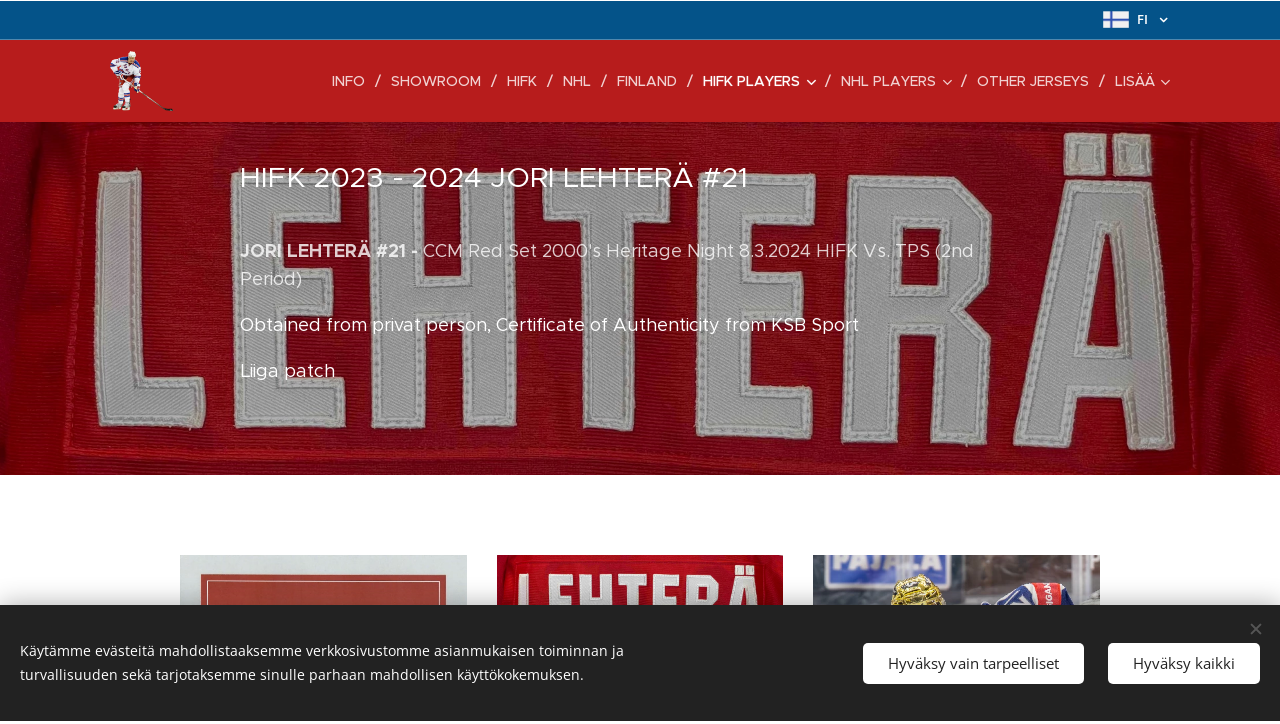

--- FILE ---
content_type: text/html; charset=UTF-8
request_url: https://www.ghjerseys.com/jori-lehtera-212/
body_size: 25219
content:
<!DOCTYPE html>
<html class="no-js" prefix="og: https://ogp.me/ns#" lang="fi">
<head><link rel="preconnect" href="https://duyn491kcolsw.cloudfront.net" crossorigin><link rel="preconnect" href="https://fonts.gstatic.com" crossorigin><meta charset="utf-8"><link rel="shortcut icon" href="https://duyn491kcolsw.cloudfront.net/files/20/202/2022rv.ico?ph=ea8989c0e2"><link rel="apple-touch-icon" href="https://duyn491kcolsw.cloudfront.net/files/20/202/2022rv.ico?ph=ea8989c0e2"><link rel="icon" href="https://duyn491kcolsw.cloudfront.net/files/20/202/2022rv.ico?ph=ea8989c0e2">
    <meta http-equiv="X-UA-Compatible" content="IE=edge">
    <title>Jori Lehterä #21 (2) :: GH JERSEYS</title>
    <meta name="viewport" content="width=device-width,initial-scale=1">
    <meta name="msapplication-tap-highlight" content="no">
    
    <link href="https://duyn491kcolsw.cloudfront.net/files/0r/0rk/0rklmm.css?ph=ea8989c0e2" media="print" rel="stylesheet">
    <link href="https://duyn491kcolsw.cloudfront.net/files/2e/2e5/2e5qgh.css?ph=ea8989c0e2" media="screen and (min-width:100000em)" rel="stylesheet" data-type="cq" disabled>
    <link rel="stylesheet" href="https://duyn491kcolsw.cloudfront.net/files/41/41k/41kc5i.css?ph=ea8989c0e2"><link rel="stylesheet" href="https://duyn491kcolsw.cloudfront.net/files/3b/3b2/3b2e8e.css?ph=ea8989c0e2" media="screen and (min-width:37.5em)"><link rel="stylesheet" href="https://duyn491kcolsw.cloudfront.net/files/2v/2vp/2vpyx8.css?ph=ea8989c0e2" data-wnd_color_scheme_file=""><link rel="stylesheet" href="https://duyn491kcolsw.cloudfront.net/files/34/34q/34qmjb.css?ph=ea8989c0e2" data-wnd_color_scheme_desktop_file="" media="screen and (min-width:37.5em)" disabled=""><link rel="stylesheet" href="https://duyn491kcolsw.cloudfront.net/files/1j/1jo/1jorv9.css?ph=ea8989c0e2" data-wnd_additive_color_file=""><link rel="stylesheet" href="https://duyn491kcolsw.cloudfront.net/files/1c/1ck/1ckk32.css?ph=ea8989c0e2" data-wnd_typography_file=""><link rel="stylesheet" href="https://duyn491kcolsw.cloudfront.net/files/3h/3hm/3hm5bv.css?ph=ea8989c0e2" data-wnd_typography_desktop_file="" media="screen and (min-width:37.5em)" disabled=""><script>(()=>{let e=!1;const t=()=>{if(!e&&window.innerWidth>=600){for(let e=0,t=document.querySelectorAll('head > link[href*="css"][media="screen and (min-width:37.5em)"]');e<t.length;e++)t[e].removeAttribute("disabled");e=!0}};t(),window.addEventListener("resize",t),"container"in document.documentElement.style||fetch(document.querySelector('head > link[data-type="cq"]').getAttribute("href")).then((e=>{e.text().then((e=>{const t=document.createElement("style");document.head.appendChild(t),t.appendChild(document.createTextNode(e)),import("https://duyn491kcolsw.cloudfront.net/client/js.polyfill/container-query-polyfill.modern.js").then((()=>{let e=setInterval((function(){document.body&&(document.body.classList.add("cq-polyfill-loaded"),clearInterval(e))}),100)}))}))}))})()</script>
<link rel="preload stylesheet" href="https://duyn491kcolsw.cloudfront.net/files/2m/2m8/2m8msc.css?ph=ea8989c0e2" as="style"><meta name="description" content="HIFK 2023 - 2024 JORI LEHTERÄ #21"><meta name="keywords" content=""><meta name="generator" content="Webnode 2"><meta name="apple-mobile-web-app-capable" content="no"><meta name="apple-mobile-web-app-status-bar-style" content="black"><meta name="format-detection" content="telephone=no">

<meta property="og:url" content="https://www.ghjerseys.com/jori-lehtera-212/"><meta property="og:title" content="Jori Lehterä #21 (2) :: GH JERSEYS"><meta property="og:type" content="article"><meta property="og:description" content="HIFK 2023 - 2024 JORI LEHTERÄ #21"><meta property="og:site_name" content="GH JERSEYS"><meta property="og:image" content="https://ea8989c0e2.clvaw-cdnwnd.com/de0a3dae1520d4c5b99753e3e124ea80/200016599-2b5852b587/700/Jori%20Lehtera%CC%88%20-21%20Heritage%20Peto%20Certificate%20Watermark.jpeg?ph=ea8989c0e2"><meta property="og:article:published_time" content="2024-06-01T00:00:00+0200"><meta name="robots" content="index,follow"><link rel="canonical" href="https://www.ghjerseys.com/jori-lehtera-212/"><script>window.checkAndChangeSvgColor=function(c){try{var a=document.getElementById(c);if(a){c=[["border","borderColor"],["outline","outlineColor"],["color","color"]];for(var h,b,d,f=[],e=0,m=c.length;e<m;e++)if(h=window.getComputedStyle(a)[c[e][1]].replace(/\s/g,"").match(/^rgb[a]?\(([0-9]{1,3}),([0-9]{1,3}),([0-9]{1,3})/i)){b="";for(var g=1;3>=g;g++)b+=("0"+parseInt(h[g],10).toString(16)).slice(-2);"0"===b.charAt(0)&&(d=parseInt(b.substr(0,2),16),d=Math.max(16,d),b=d.toString(16)+b.slice(-4));f.push(c[e][0]+"="+b)}if(f.length){var k=a.getAttribute("data-src"),l=k+(0>k.indexOf("?")?"?":"&")+f.join("&");a.src!=l&&(a.src=l,a.outerHTML=a.outerHTML)}}}catch(n){}};</script></head>
<body class="l wt-page ac-h ac-i l-default l-d-none b-btn-sq b-btn-s-l b-btn-dn b-btn-bw-1 img-d-n img-t-o img-h-z line-solid b-e-ds lbox-d c-s-n   hb-on  wnd-fe wnd-multilang"><noscript>
				<iframe
				 src="https://www.googletagmanager.com/ns.html?id=GTM-542MMSL"
				 height="0"
				 width="0"
				 style="display:none;visibility:hidden"
				 >
				 </iframe>
			</noscript>

<div class="wnd-page l-page cs-gray ac-none t-t-fs-m t-t-fw-m t-t-sp-n t-t-d-n t-s-fs-m t-s-fw-l t-s-sp-n t-s-d-n t-p-fs-m t-p-fw-m t-p-sp-n t-h-fs-m t-h-fw-m t-h-sp-n t-bq-fs-m t-bq-fw-m t-bq-sp-n t-bq-d-q t-btn-fw-l t-nav-fw-l t-pd-fw-l t-nav-tt-u">
    <div class="l-w t cf t-23">
        <div class="l-bg cf">
            <div class="s-bg-l">
                
                
            </div>
        </div>
        <header class="l-h cf">
            <div class="sw cf">
	<div class="sw-c cf"><section class="s s-hb cf sc-m wnd-background-solid  wnd-w-default wnd-hbl-on">
	<div class="s-w cf">
		<div class="s-o cf">
			<div class="s-bg cf">
                <div class="s-bg-l" style="background-color:#045389">
                    
                    
                </div>
			</div>
			<div class="s-c">
                <div class="s-hb-c cf">
                    <div class="hb-si">
                        
                    </div>
                    <div class="hb-ci">
                        
                    </div>
                    <div class="hb-ccy">
                        
                    </div>
                    <div class="hb-lang">
                        <div class="hbl">
    <div class="hbl-c">
        <span class="hbl-a">
            <span class="hbl-a-t">
                <span class="lang-fi">fi</span>
            </span>
        </span>
        <div class="hbl-i lang-items">
            <ul class="hbl-i-l">
                <li selected>
                    <span class="lang-fi">fi</span>
                </li><li>
                    <a href="/en/"><span class="lang-en">en</span></a>
                </li>
            </ul>
        </div>
    </div>
</div>
                    </div>
                </div>
			</div>
		</div>
	</div>
</section><section data-space="true" class="s s-hn s-hn-default wnd-mt-classic wnd-na-c logo-classic sc-m wnd-background-solid  wnd-w-default wnd-nh-m hm-hidden menu-delimiters-slash">
	<div class="s-w">
		<div class="s-o">

			<div class="s-bg">
                <div class="s-bg-l" style="background-color:#B71C1C">
                    
                    
                </div>
			</div>

			<div class="h-w h-f wnd-fixed">

				<div class="n-l">
					<div class="s-c menu-nav">
						<div class="logo-block">
							<div class="b b-l logo logo-default logo-nb rajdhani wnd-iar-1-1 logo-32 b-ls-l" id="wnd_LogoBlock_373022" data-wnd_mvc_type="wnd.fe.LogoBlock">
	<div class="b-l-c logo-content">
		<a class="b-l-link logo-link" href="/home/">

			<div class="b-l-image logo-image">
				<div class="b-l-image-w logo-image-cell">
                    <picture><source type="image/webp" srcset="https://ea8989c0e2.clvaw-cdnwnd.com/de0a3dae1520d4c5b99753e3e124ea80/200014635-798ca798cd/450/pnghut_national-hockey-league-new-york-rangers-islanders-2017-nhl-expansion-draft-ice-alex-auld.webp?ph=ea8989c0e2 450w, https://ea8989c0e2.clvaw-cdnwnd.com/de0a3dae1520d4c5b99753e3e124ea80/200014635-798ca798cd/700/pnghut_national-hockey-league-new-york-rangers-islanders-2017-nhl-expansion-draft-ice-alex-auld.webp?ph=ea8989c0e2 700w, https://ea8989c0e2.clvaw-cdnwnd.com/de0a3dae1520d4c5b99753e3e124ea80/200014635-798ca798cd/pnghut_national-hockey-league-new-york-rangers-islanders-2017-nhl-expansion-draft-ice-alex-auld.webp?ph=ea8989c0e2 1637w" sizes="(min-width: 600px) 450px, (min-width: 360px) calc(100vw * 0.8), 100vw" ><img src="https://ea8989c0e2.clvaw-cdnwnd.com/de0a3dae1520d4c5b99753e3e124ea80/200005039-b66f2b66f4/pnghut_national-hockey-league-new-york-rangers-islanders-2017-nhl-expansion-draft-ice-alex-auld.png?ph=ea8989c0e2" alt="" width="1637" height="1566" class="wnd-logo-img" ></picture>
				</div>
			</div>

			

			<div class="b-l-br logo-br"></div>

			<div class="b-l-text logo-text-wrapper">
				<div class="b-l-text-w logo-text">
					<span class="b-l-text-c logo-text-cell"></span>
				</div>
			</div>

		</a>
	</div>
</div>
						</div>

						<div id="menu-slider">
							<div id="menu-block">
								<nav id="menu"><div class="menu-font menu-wrapper">
	<a href="#" class="menu-close" rel="nofollow" title="Close Menu"></a>
	<ul role="menubar" aria-label="Valikko" class="level-1">
		<li role="none" class="wnd-homepage">
			<a class="menu-item" role="menuitem" href="/home/"><span class="menu-item-text">INFO</span></a>
			
		</li><li role="none">
			<a class="menu-item" role="menuitem" href="/showroom/"><span class="menu-item-text">SHOWROOM</span></a>
			
		</li><li role="none">
			<a class="menu-item" role="menuitem" href="/hifk-jerseys/"><span class="menu-item-text">HIFK</span></a>
			
		</li><li role="none">
			<a class="menu-item" role="menuitem" href="/nhl-jerseys/"><span class="menu-item-text">NHL</span></a>
			
		</li><li role="none">
			<a class="menu-item" role="menuitem" href="/finland-jerseys/"><span class="menu-item-text">FINLAND</span></a>
			
		</li><li role="none" class="wnd-active-path wnd-with-submenu">
			<a class="menu-item" role="menuitem" href="/hifk-collection-1/"><span class="menu-item-text">HIFK players</span></a>
			<ul role="menubar" aria-label="Valikko" class="level-2">
		<li role="none">
			<a class="menu-item" role="menuitem" href="/daniel-makiaho-71/"><span class="menu-item-text">Daniel Mäkiaho #71 </span></a>
			
		</li><li role="none">
			<a class="menu-item" role="menuitem" href="/aron-kiviharju-33-2/"><span class="menu-item-text">Aron Kiviharju #33 (2)</span></a>
			
		</li><li role="none">
			<a class="menu-item" role="menuitem" href="/kopio-iiro-pakarinen-81-4/"><span class="menu-item-text">Iiro Pakarinen #81 (4)</span></a>
			
		</li><li role="none">
			<a class="menu-item" role="menuitem" href="/jere-somervuori-54/"><span class="menu-item-text">Jere Somervuosi #54</span></a>
			
		</li><li role="none">
			<a class="menu-item" role="menuitem" href="/kopio-iiro-pakarinen-81/"><span class="menu-item-text">Iiro Pakarinen #81 (3)</span></a>
			
		</li><li role="none">
			<a class="menu-item" role="menuitem" href="/petrus-palmu-52/"><span class="menu-item-text">Petrus Palmu #52</span></a>
			
		</li><li role="none">
			<a class="menu-item" role="menuitem" href="/petteri-lindbohm-40/"><span class="menu-item-text">Petteri Lindbohm #40</span></a>
			
		</li><li role="none">
			<a class="menu-item" role="menuitem" href="/juha-jaaska-512/"><span class="menu-item-text">Juha Jääskä #51</span></a>
			
		</li><li role="none" class="wnd-active wnd-active-path">
			<a class="menu-item" role="menuitem" href="/jori-lehtera-212/"><span class="menu-item-text">Jori Lehterä #21 (2)</span></a>
			
		</li><li role="none">
			<a class="menu-item" role="menuitem" href="/leo-komarov-472/"><span class="menu-item-text">Leo Komarov #47 (2)</span></a>
			
		</li><li role="none">
			<a class="menu-item" role="menuitem" href="/antti-pihlstrom-41/"><span class="menu-item-text">Antti Pihlström #41</span></a>
			
		</li><li role="none">
			<a class="menu-item" role="menuitem" href="/leo-komarov-47/"><span class="menu-item-text">Leo Komarov #47</span></a>
			
		</li><li role="none">
			<a class="menu-item" role="menuitem" href="/kasper-lundell-19/"><span class="menu-item-text">Kasper Lundell #19 (2)</span></a>
			
		</li><li role="none">
			<a class="menu-item" role="menuitem" href="/juha-jaaska-51/"><span class="menu-item-text">Juha Jääskä #51</span></a>
			
		</li><li role="none">
			<a class="menu-item" role="menuitem" href="/iiro-pakarinen-81/"><span class="menu-item-text">Iiro Pakarinen #81 (2)</span></a>
			
		</li><li role="none">
			<a class="menu-item" role="menuitem" href="/jori-lehtera-21/"><span class="menu-item-text">Jori Lehterä #21 </span></a>
			
		</li><li role="none">
			<a class="menu-item" role="menuitem" href="/aron-kiviharju-33/"><span class="menu-item-text">Aron Kiviharju #33</span></a>
			
		</li><li role="none">
			<a class="menu-item" role="menuitem" href="/kopio-julia-liikala-91/"><span class="menu-item-text">Kasper Lundell #19</span></a>
			
		</li><li role="none">
			<a class="menu-item" role="menuitem" href="/julia-liikala-91/"><span class="menu-item-text">Julia Liikala #91</span></a>
			
		</li><li role="none">
			<a class="menu-item" role="menuitem" href="/ilari-melart-11/"><span class="menu-item-text">Ilari Melart #11</span></a>
			
		</li><li role="none">
			<a class="menu-item" role="menuitem" href="/kopio-teemu-tallberg-18/"><span class="menu-item-text">Micke-Max Åsten #45</span></a>
			
		</li><li role="none">
			<a class="menu-item" role="menuitem" href="/teemu-tallberg-18/"><span class="menu-item-text">Teemu Tallberg #18</span></a>
			
		</li><li role="none">
			<a class="menu-item" role="menuitem" href="/tuomas-uronen-9/"><span class="menu-item-text">Tuomas Uronen #9</span></a>
			
		</li><li role="none">
			<a class="menu-item" role="menuitem" href="/kasper-halttunen-25/"><span class="menu-item-text">Kasper Halttunen #25</span></a>
			
		</li><li role="none">
			<a class="menu-item" role="menuitem" href="/kristian-vesalainen-10/"><span class="menu-item-text">Kristian Vesalainen #10</span></a>
			
		</li><li role="none">
			<a class="menu-item" role="menuitem" href="/mikkemax-asten-45/"><span class="menu-item-text">Mikke-Max Åsten #45</span></a>
			
		</li><li role="none">
			<a class="menu-item" role="menuitem" href="/leevi-teissala-71/"><span class="menu-item-text">Leevi Teissala #71</span></a>
			
		</li><li role="none">
			<a class="menu-item" role="menuitem" href="/miikka-salomaki-67/"><span class="menu-item-text">Miikka Salomäki #67</span></a>
			
		</li><li role="none">
			<a class="menu-item" role="menuitem" href="/aleksanteri-kaskimaki-24/"><span class="menu-item-text">Aleksanteri Kaskimäki #24</span></a>
			
		</li><li role="none">
			<a class="menu-item" role="menuitem" href="/aleksanteri-kaskimaki-24-2/"><span class="menu-item-text">Aleksanteri Kaskimäki #24 (2)</span></a>
			
		</li><li role="none">
			<a class="menu-item" role="menuitem" href="/roni-hirvonen-332/"><span class="menu-item-text">Roni Hirvonen #33 (2)</span></a>
			
		</li><li role="none">
			<a class="menu-item" role="menuitem" href="/lennart-petrell-32/"><span class="menu-item-text">Lennart Petrell #32 (Jubilee Game) </span></a>
			
		</li><li role="none">
			<a class="menu-item" role="menuitem" href="/roni-hirvonen-33/"><span class="menu-item-text">Roni Hirvonen #33</span></a>
			
		</li><li role="none">
			<a class="menu-item" role="menuitem" href="/jordan-schmaltz-93/"><span class="menu-item-text">Jordan Schmaltz #93</span></a>
			
		</li><li role="none">
			<a class="menu-item" role="menuitem" href="/alex-broadhurst-25/"><span class="menu-item-text">Alex Broadhurst #25</span></a>
			
		</li><li role="none">
			<a class="menu-item" role="menuitem" href="/michaela-pejzlova-18/"><span class="menu-item-text">Michaela Pejzlova #18</span></a>
			
		</li><li role="none">
			<a class="menu-item" role="menuitem" href="/anton-lundell-15/"><span class="menu-item-text">Anton Lundell #15 (3) </span></a>
			
		</li><li role="none">
			<a class="menu-item" role="menuitem" href="/jere-sallinen-76/"><span class="menu-item-text">Jere Sallinen #76</span></a>
			
		</li><li role="none">
			<a class="menu-item" role="menuitem" href="/joona-luoto-68/"><span class="menu-item-text">Joona Luoto #68</span></a>
			
		</li><li role="none">
			<a class="menu-item" role="menuitem" href="/henrik-borgstrom-95/"><span class="menu-item-text">Henrik Borgström #95</span></a>
			
		</li><li role="none">
			<a class="menu-item" role="menuitem" href="/antti-suomela-14/"><span class="menu-item-text">Antti Suomela #14</span></a>
			
		</li><li role="none">
			<a class="menu-item" role="menuitem" href="/wiljami-myllyla-38/"><span class="menu-item-text">Wiljami Myllylä #38</span></a>
			
		</li><li role="none">
			<a class="menu-item" role="menuitem" href="/karoliina-rantamaki-11/"><span class="menu-item-text">Karoliina Rantamäki #11</span></a>
			
		</li><li role="none">
			<a class="menu-item" role="menuitem" href="/kopio-brad-lambert-922/"><span class="menu-item-text">Brad Lambert #92 (2)</span></a>
			
		</li><li role="none">
			<a class="menu-item" role="menuitem" href="/brad-lambert-92/"><span class="menu-item-text">Brad Lambert #92</span></a>
			
		</li><li role="none">
			<a class="menu-item" role="menuitem" href="/brad-lambert-922/"><span class="menu-item-text">Brad Lambert #92 (3)</span></a>
			
		</li><li role="none">
			<a class="menu-item" role="menuitem" href="/teemu-turunen-77/"><span class="menu-item-text">Teemu Turunen #77</span></a>
			
		</li><li role="none">
			<a class="menu-item" role="menuitem" href="/anton-lundell-152/"><span class="menu-item-text">Anton Lundell #15 (2)</span></a>
			
		</li><li role="none">
			<a class="menu-item" role="menuitem" href="/ville-leskinen-21/"><span class="menu-item-text">Ville Leskinen #21</span></a>
			
		</li><li role="none">
			<a class="menu-item" role="menuitem" href="/joonas-rask-88/"><span class="menu-item-text">Joonas Rask #88</span></a>
			
		</li><li role="none">
			<a class="menu-item" role="menuitem" href="/brad-lambert-9/"><span class="menu-item-text">Brad Lambert #9</span></a>
			
		</li><li role="none">
			<a class="menu-item" role="menuitem" href="/miles-koules-28/"><span class="menu-item-text">Miles Koules #28 </span></a>
			
		</li><li role="none">
			<a class="menu-item" role="menuitem" href="/tommi-santala-21/"><span class="menu-item-text">Tommi Santala #21 </span></a>
			
		</li><li role="none">
			<a class="menu-item" role="menuitem" href="/anton-lundell-153/"><span class="menu-item-text">Anton Lundell #15</span></a>
			
		</li><li role="none">
			<a class="menu-item" role="menuitem" href="/kyle-quincey-27/"><span class="menu-item-text">Kyle Quincey #27</span></a>
			
		</li><li role="none">
			<a class="menu-item" role="menuitem" href="/juhapekka-haataja-27/"><span class="menu-item-text">Juha Pekka Haataja #27</span></a>
			
		</li><li role="none">
			<a class="menu-item" role="menuitem" href="/miro-heiskanen-41/"><span class="menu-item-text">Miro Heiskanen #41 (2)</span></a>
			
		</li><li role="none">
			<a class="menu-item" role="menuitem" href="/oliver-kaski-4/"><span class="menu-item-text">Oliwer Kaski #4</span></a>
			
		</li><li role="none">
			<a class="menu-item" role="menuitem" href="/miro-heiskanen-41-4/"><span class="menu-item-text">Miro Heiskanen #41 (4)</span></a>
			
		</li><li role="none">
			<a class="menu-item" role="menuitem" href="/tobias-wingberg-29/"><span class="menu-item-text">Tobias Wingberg #29 </span></a>
			
		</li><li role="none">
			<a class="menu-item" role="menuitem" href="/miro-heiskanen-412/"><span class="menu-item-text">Miro Heiskanen #41</span></a>
			
		</li><li role="none">
			<a class="menu-item" role="menuitem" href="/joe-finley-3/"><span class="menu-item-text">Joe Finley #3</span></a>
			
		</li><li role="none">
			<a class="menu-item" role="menuitem" href="/lennart-petrell-322/"><span class="menu-item-text">Lennart Petrell #32 (3)</span></a>
			
		</li><li role="none">
			<a class="menu-item" role="menuitem" href="/lennart-petrell-323/"><span class="menu-item-text">Lennart Petrell #32 (4)</span></a>
			
		</li><li role="none">
			<a class="menu-item" role="menuitem" href="/niklas-backstrom-37/"><span class="menu-item-text">Niklas Bäckström #37</span></a>
			
		</li><li role="none">
			<a class="menu-item" role="menuitem" href="/roope-hintz-10/"><span class="menu-item-text">Roope Hintz #10 </span></a>
			
		</li><li role="none">
			<a class="menu-item" role="menuitem" href="/miro-heiskanen-41-5/"><span class="menu-item-text">Miro Heiskanen #41 CHL</span></a>
			
		</li><li role="none">
			<a class="menu-item" role="menuitem" href="/roope-hintz-10-2/"><span class="menu-item-text">Roope Hintz #10 CHL</span></a>
			
		</li><li role="none">
			<a class="menu-item" role="menuitem" href="/kevin-lankinen-30/"><span class="menu-item-text">Kevin Lankinen #30 CHL</span></a>
			
		</li><li role="none">
			<a class="menu-item" role="menuitem" href="/joonas-rask-88-2/"><span class="menu-item-text">Joonas Rask #88 CHL</span></a>
			
		</li><li role="none">
			<a class="menu-item" role="menuitem" href="/juhamatti-aaltonen-50/"><span class="menu-item-text">Juha-Matti Aaltonen #50 CHL</span></a>
			
		</li><li role="none">
			<a class="menu-item" role="menuitem" href="/micke-max-asten-45/"><span class="menu-item-text">Micke Max Åsten #45 CHL</span></a>
			
		</li><li role="none">
			<a class="menu-item" role="menuitem" href="/hannu-pikkarainen-48-chl/"><span class="menu-item-text">Hannu Pikkarainen #48 CHL</span></a>
			
		</li><li role="none">
			<a class="menu-item" role="menuitem" href="/yohann-auvitu-18/"><span class="menu-item-text">Yohann Auvitu #18</span></a>
			
		</li><li role="none">
			<a class="menu-item" role="menuitem" href="/miro-heiskanen-2/"><span class="menu-item-text">Miro Heiskanen #2 (3)</span></a>
			
		</li><li role="none">
			<a class="menu-item" role="menuitem" href="/toni-soderholm-26/"><span class="menu-item-text">Toni Söderholm #26</span></a>
			
		</li><li role="none">
			<a class="menu-item" role="menuitem" href="/nikolay-goldobin-78/"><span class="menu-item-text">Nikolay Goldobin #78</span></a>
			
		</li><li role="none">
			<a class="menu-item" role="menuitem" href="/ville-peltonen-16/"><span class="menu-item-text">Ville Peltonen #16 (4)</span></a>
			
		</li><li role="none">
			<a class="menu-item" role="menuitem" href="/oscar-eklund-44/"><span class="menu-item-text">Oscar Eklund #44 </span></a>
			
		</li><li role="none">
			<a class="menu-item" role="menuitem" href="/stephan-robidas-3/"><span class="menu-item-text">Stephan Robidas #3</span></a>
			
		</li><li role="none">
			<a class="menu-item" role="menuitem" href="/sean-bergenheim-84/"><span class="menu-item-text">Sean Bergenheim #84</span></a>
			
		</li><li role="none">
			<a class="menu-item" role="menuitem" href="/juuso-salmi-472/"><span class="menu-item-text">Juuso Salmi #47 (2)</span></a>
			
		</li><li role="none">
			<a class="menu-item" role="menuitem" href="/ville-peltonen-162/"><span class="menu-item-text">Ville Peltonen #16 (3)</span></a>
			
		</li><li role="none">
			<a class="menu-item" role="menuitem" href="/mathieu-perreault-85/"><span class="menu-item-text">Mathieu Perreault #85</span></a>
			
		</li><li role="none">
			<a class="menu-item" role="menuitem" href="/patrick-osullivan-89/"><span class="menu-item-text">Patrick O&#039;Sullivan #89</span></a>
			
		</li><li role="none">
			<a class="menu-item" role="menuitem" href="/juuso-salmi-47/"><span class="menu-item-text">Juuso Salmi #47</span></a>
			
		</li><li role="none">
			<a class="menu-item" role="menuitem" href="/lennart-petrell-324/"><span class="menu-item-text">Lennart Petrell #32 (2)</span></a>
			
		</li><li role="none">
			<a class="menu-item" role="menuitem" href="/mikael-granlund-64/"><span class="menu-item-text">Mikael Granlund #64 (3)</span></a>
			
		</li><li role="none">
			<a class="menu-item" role="menuitem" href="/markus-granlund-11/"><span class="menu-item-text">Markus Granlund #11 (2)</span></a>
			
		</li><li role="none">
			<a class="menu-item" role="menuitem" href="/ari-vallin-3/"><span class="menu-item-text">Ari Vallin #3</span></a>
			
		</li><li role="none">
			<a class="menu-item" role="menuitem" href="/markus-granlund-39/"><span class="menu-item-text">Markus Granlund #39</span></a>
			
		</li><li role="none">
			<a class="menu-item" role="menuitem" href="/lennart-petrell-325/"><span class="menu-item-text">Lennart Petrell #32</span></a>
			
		</li><li role="none">
			<a class="menu-item" role="menuitem" href="/petteri-wirtanen-13/"><span class="menu-item-text">Petteri Wirtanen #13</span></a>
			
		</li><li role="none">
			<a class="menu-item" role="menuitem" href="/kimmo-kuhta-9/"><span class="menu-item-text">Kimmo Kuhta #9</span></a>
			
		</li><li role="none">
			<a class="menu-item" role="menuitem" href="/kimmo-kuhta-93/"><span class="menu-item-text">Kimmo Kuhta #9 (2)</span></a>
			
		</li><li role="none">
			<a class="menu-item" role="menuitem" href="/jeff-hamilton-51/"><span class="menu-item-text">Jeff Hamilton #51</span></a>
			
		</li><li role="none">
			<a class="menu-item" role="menuitem" href="/mikael-granlund-642/"><span class="menu-item-text">Mikael Granlund #64 (2)</span></a>
			
		</li><li role="none">
			<a class="menu-item" role="menuitem" href="/kopio-cory-murphy-2/"><span class="menu-item-text">Mikael Granlund #64</span></a>
			
		</li><li role="none">
			<a class="menu-item" role="menuitem" href="/ville-peltonen-163/"><span class="menu-item-text">Ville Peltonen #16 </span></a>
			
		</li><li role="none">
			<a class="menu-item" role="menuitem" href="/kip-brennan-37/"><span class="menu-item-text">Kip Brennan #37</span></a>
			
		</li><li role="none">
			<a class="menu-item" role="menuitem" href="/shawn-bates-71/"><span class="menu-item-text">Shawn Bates #71</span></a>
			
		</li><li role="none">
			<a class="menu-item" role="menuitem" href="/rem-murray-16/"><span class="menu-item-text">Rem Murray #16 (2)</span></a>
			
		</li><li role="none">
			<a class="menu-item" role="menuitem" href="/ryan-vesce-19/"><span class="menu-item-text">Ryan Vesce #19</span></a>
			
		</li><li role="none">
			<a class="menu-item" role="menuitem" href="/toni-lydman-36-2/"><span class="menu-item-text">Toni Lydman #36 (2)</span></a>
			
		</li><li role="none">
			<a class="menu-item" role="menuitem" href="/tuomo-ruutu-15/"><span class="menu-item-text">Tuomo Ruutu #15 (2)</span></a>
			
		</li><li role="none">
			<a class="menu-item" role="menuitem" href="/ilkka-pikkarainen-36/"><span class="menu-item-text">Ilkka Pikkarainen #36</span></a>
			
		</li><li role="none">
			<a class="menu-item" role="menuitem" href="/cory-murphy-21/"><span class="menu-item-text">Cory Murphy #21</span></a>
			
		</li><li role="none">
			<a class="menu-item" role="menuitem" href="/miika-jouhkimainen-15/"><span class="menu-item-text">Miikka Jouhkimainen #15</span></a>
			
		</li><li role="none">
			<a class="menu-item" role="menuitem" href="/rem-murray-162/"><span class="menu-item-text">Rem Murray #16</span></a>
			
		</li><li role="none">
			<a class="menu-item" role="menuitem" href="/tony-salmelainen-8/"><span class="menu-item-text">Tony Salmelainen #8</span></a>
			
		</li><li role="none">
			<a class="menu-item" role="menuitem" href="/toni-lydman-36/"><span class="menu-item-text">Toni Lydman #36</span></a>
			
		</li><li role="none">
			<a class="menu-item" role="menuitem" href="/jarkko-ruutu-25/"><span class="menu-item-text">Jarkko Ruutu #25</span></a>
			
		</li><li role="none">
			<a class="menu-item" role="menuitem" href="/marek-zidlicky-3/"><span class="menu-item-text">Marek Zidlicky #3</span></a>
			
		</li><li role="none">
			<a class="menu-item" role="menuitem" href="/jarno-kultanen21/"><span class="menu-item-text">Jarno Kultanen #21</span></a>
			
		</li><li role="none">
			<a class="menu-item" role="menuitem" href="/jere-karalahti-102/"><span class="menu-item-text">Jere Karalahti #10</span></a>
			
		</li><li role="none">
			<a class="menu-item" role="menuitem" href="/brett-harkins-33/"><span class="menu-item-text">Brett Harkins #33</span></a>
			
		</li><li role="none">
			<a class="menu-item" role="menuitem" href="/olli-jokinen-84/"><span class="menu-item-text">Olli Jokinen #84</span></a>
			
		</li><li role="none">
			<a class="menu-item" role="menuitem" href="/olli-jokinen-842/"><span class="menu-item-text">Olli Jokinen #84 (2)</span></a>
			
		</li><li role="none">
			<a class="menu-item" role="menuitem" href="/john-madden-51/"><span class="menu-item-text">John Madden #51</span></a>
			
		</li><li role="none">
			<a class="menu-item" role="menuitem" href="/jere-karalahti-10/"><span class="menu-item-text">Jere Karalahti #10 </span></a>
			
		</li><li role="none">
			<a class="menu-item" role="menuitem" href="/mika-kortelainen-22/"><span class="menu-item-text">Mika Kortelainen #22 </span></a>
			
		</li><li role="none">
			<a class="menu-item" role="menuitem" href="/tuomo-ruutu-44/"><span class="menu-item-text">Tuomo Ruutu #44</span></a>
			
		</li><li role="none">
			<a class="menu-item" role="menuitem" href="/toni-happola-13/"><span class="menu-item-text">Toni Häppölä #13</span></a>
			
		</li><li role="none">
			<a class="menu-item" role="menuitem" href="/ray-giroux-2/"><span class="menu-item-text">Ray Giroux #2</span></a>
			
		</li><li role="none">
			<a class="menu-item" role="menuitem" href="/tuomo-ruutu-12/"><span class="menu-item-text">Tuomo Ruutu #12</span></a>
			
		</li><li role="none">
			<a class="menu-item" role="menuitem" href="/toni-sihvonen-24/"><span class="menu-item-text">Toni Sihvonen #24</span></a>
			
		</li><li role="none">
			<a class="menu-item" role="menuitem" href="/pasi-nielikainen-25/"><span class="menu-item-text">Pasi Nielikäinen #25</span></a>
			
		</li><li role="none">
			<a class="menu-item" role="menuitem" href="/toni-makiaho-75/"><span class="menu-item-text">Toni Mäkiaho #75 </span></a>
			
		</li><li role="none">
			<a class="menu-item" role="menuitem" href="/kaj-linna-8/"><span class="menu-item-text">Kaj Linna #8</span></a>
			
		</li><li role="none">
			<a class="menu-item" role="menuitem" href="/jan-caloun-11/"><span class="menu-item-text">Jan Caloun #11</span></a>
			
		</li><li role="none">
			<a class="menu-item" role="menuitem" href="/jan-caloun-112/"><span class="menu-item-text">Jan Caloun #11 (2)</span></a>
			
		</li><li role="none">
			<a class="menu-item" role="menuitem" href="/tim-thomas-11/"><span class="menu-item-text">Tim Thomas #32</span></a>
			
		</li><li role="none">
			<a class="menu-item" role="menuitem" href="/bob-halkidis-42/"><span class="menu-item-text">Bob Halkidis #42</span></a>
			
		</li><li role="none">
			<a class="menu-item" role="menuitem" href="/jarkko-ruutu-252/"><span class="menu-item-text">Jarkko Ruutu #25</span></a>
			
		</li><li role="none">
			<a class="menu-item" role="menuitem" href="/kimmo-kuhta-92/"><span class="menu-item-text">Kimmo Kuhta #9</span></a>
			
		</li><li role="none">
			<a class="menu-item" role="menuitem" href="/esa-tikkanen-40/"><span class="menu-item-text">Esa Tikkanen #40</span></a>
			
		</li><li role="none">
			<a class="menu-item" role="menuitem" href="/sami-kapanen-9/"><span class="menu-item-text">Sami Kapanen #9</span></a>
			
		</li><li role="none">
			<a class="menu-item" role="menuitem" href="/veli-pekka-kautonen-8/"><span class="menu-item-text">Veli-Pekka Kautonen #8</span></a>
			
		</li><li role="none">
			<a class="menu-item" role="menuitem" href="/sakari-lindfors-35/"><span class="menu-item-text">Sakari Lindfors #35</span></a>
			
		</li><li role="none">
			<a class="menu-item" role="menuitem" href="/pekka-peltola-11/"><span class="menu-item-text">Pekka Peltola #11</span></a>
			
		</li><li role="none">
			<a class="menu-item" role="menuitem" href="/ville-peltonen-164/"><span class="menu-item-text">Ville Peltonen #16</span></a>
			
		</li><li role="none">
			<a class="menu-item" role="menuitem" href="/jari-laukkanen-15/"><span class="menu-item-text">Jari Laukkanen #15</span></a>
			
		</li><li role="none">
			<a class="menu-item" role="menuitem" href="/tommi-hamalainen-28/"><span class="menu-item-text">Tommi Hämäläinen #28</span></a>
			
		</li><li role="none">
			<a class="menu-item" role="menuitem" href="/valeri-krykov-14/"><span class="menu-item-text">Valeri Krykov #14</span></a>
			
		</li><li role="none">
			<a class="menu-item" role="menuitem" href="/pertti-lehtonen-23/"><span class="menu-item-text">Pertti Lehtonen #23</span></a>
			
		</li><li role="none">
			<a class="menu-item" role="menuitem" href="/heikki-riihiranta-5/"><span class="menu-item-text">Heikki &quot;Hexi&quot; Riihiranta #5</span></a>
			
		</li><li role="none">
			<a class="menu-item" role="menuitem" href="/unknow-player-12/"><span class="menu-item-text">Unknow player #12 </span></a>
			
		</li>
	</ul>
		</li><li role="none" class="wnd-with-submenu">
			<a class="menu-item" role="menuitem" href="/kopio-tietoa-minusta/"><span class="menu-item-text">NHL Players</span></a>
			<ul role="menubar" aria-label="Valikko" class="level-2">
		<li role="none">
			<a class="menu-item" role="menuitem" href="/ana-petteri-wirtanen-56/"><span class="menu-item-text">ANA Petteri Wirtanen #56</span></a>
			
		</li><li role="none">
			<a class="menu-item" role="menuitem" href="/ana-jarkko-ruutu-37/"><span class="menu-item-text">ANA Jarkko Ruutu #37</span></a>
			
		</li><li role="none">
			<a class="menu-item" role="menuitem" href="/ana-niklas-hagman-12/"><span class="menu-item-text">ANA Niklas Hagman #12</span></a>
			
		</li><li role="none">
			<a class="menu-item" role="menuitem" href="/atl-tommi-santala-24/"><span class="menu-item-text">ATL Tommi Santala #24</span></a>
			
		</li><li role="none">
			<a class="menu-item" role="menuitem" href="/bos-shawl-bates-17/"><span class="menu-item-text">BOS Shawn Bates #17</span></a>
			
		</li><li role="none">
			<a class="menu-item" role="menuitem" href="/bos-teler-redenbach-85/"><span class="menu-item-text">BOS Tyler Redenbach #85</span></a>
			
		</li><li role="none">
			<a class="menu-item" role="menuitem" href="/buf-paul-kruse-24/"><span class="menu-item-text">BUF Paul Kruse #24</span></a>
			
		</li><li role="none">
			<a class="menu-item" role="menuitem" href="/buf-mika-noronen-35/"><span class="menu-item-text">BUF Mika Noronen #35</span></a>
			
		</li><li role="none">
			<a class="menu-item" role="menuitem" href="/buf-toni-lydman-5/"><span class="menu-item-text">BUF Toni Lydman #5</span></a>
			
		</li><li role="none">
			<a class="menu-item" role="menuitem" href="/buf-toni-lydman-52/"><span class="menu-item-text">BUF Toni Lydman #5 (2)</span></a>
			
		</li><li role="none">
			<a class="menu-item" role="menuitem" href="/buf-ukkopekka-luukkonen-1/"><span class="menu-item-text">BUF Ukko-Pekka Luukkonen #1 </span></a>
			
		</li><li role="none">
			<a class="menu-item" role="menuitem" href="/cgy-olli-jokinen-21/"><span class="menu-item-text">CGY Olli Jokinen #21</span></a>
			
		</li><li role="none">
			<a class="menu-item" role="menuitem" href="/cgy-olli-jokinen-13/"><span class="menu-item-text">CGY Olli Jokinen #13 (2)</span></a>
			
		</li><li role="none">
			<a class="menu-item" role="menuitem" href="/cgy-olli-jokinen-132/"><span class="menu-item-text">CGY Olli Jokinen #13 (3)</span></a>
			
		</li><li role="none">
			<a class="menu-item" role="menuitem" href="/cgy-toni-lydman-32/"><span class="menu-item-text">CGY Toni Lydman #32</span></a>
			
		</li><li role="none">
			<a class="menu-item" role="menuitem" href="/cgy-niklas-hagman-11/"><span class="menu-item-text">CGY Niklas Hagman #11</span></a>
			
		</li><li role="none">
			<a class="menu-item" role="menuitem" href="/cgy-markus-granlund-60/"><span class="menu-item-text">CGY Markus Granlund #60</span></a>
			
		</li><li role="none">
			<a class="menu-item" role="menuitem" href="/cgy-markus-granlund-602/"><span class="menu-item-text">CGY Markus Granlund #60 (2)</span></a>
			
		</li><li role="none">
			<a class="menu-item" role="menuitem" href="/cgy-niklas-backstrom-32/"><span class="menu-item-text">CGY Niklas Bäcström #32</span></a>
			
		</li><li role="none">
			<a class="menu-item" role="menuitem" href="/car-tuomo-ruutu-15/"><span class="menu-item-text">CAR Tuomo Ruutu #15</span></a>
			
		</li><li role="none">
			<a class="menu-item" role="menuitem" href="/car-tuomo-ruutu-15-2/"><span class="menu-item-text">CAR Tuomo Ruutu #15 2</span></a>
			
		</li><li role="none">
			<a class="menu-item" role="menuitem" href="/car-jussi-jokinen-36/"><span class="menu-item-text">CAR Jussi Jokinen #36</span></a>
			
		</li><li role="none">
			<a class="menu-item" role="menuitem" href="/chi-tuomo-ruutu-152/"><span class="menu-item-text">CHI Tuomo Ruutu #15 </span></a>
			
		</li><li role="none">
			<a class="menu-item" role="menuitem" href="/chi-tuomo-ruutu-15/"><span class="menu-item-text">CHI Tuomo Ruutu #15 (2)</span></a>
			
		</li><li role="none">
			<a class="menu-item" role="menuitem" href="/col-shawn-bates-15/"><span class="menu-item-text">COL Shawn Bates #15</span></a>
			
		</li><li role="none">
			<a class="menu-item" role="menuitem" href="/col-kyle-quincey-27/"><span class="menu-item-text">COL Kyle Quincey #27</span></a>
			
		</li><li role="none">
			<a class="menu-item" role="menuitem" href="/clb-lennart-petrell-78/"><span class="menu-item-text">CLB Lennart Petrell #78</span></a>
			
		</li><li role="none">
			<a class="menu-item" role="menuitem" href="/clb-ilari-melart-29/"><span class="menu-item-text">CLB Ilari Melart #29</span></a>
			
		</li><li role="none">
			<a class="menu-item" role="menuitem" href="/cab-miles-koules-54/"><span class="menu-item-text">CLB Miles Koules #54</span></a>
			
		</li><li role="none">
			<a class="menu-item" role="menuitem" href="/clb-kyle-quincey-67/"><span class="menu-item-text">CLB Kyle Quincey #67</span></a>
			
		</li><li role="none">
			<a class="menu-item" role="menuitem" href="/clb-alex-broadhurst-62/"><span class="menu-item-text">CLB Alex Broadhurst #62</span></a>
			
		</li><li role="none">
			<a class="menu-item" role="menuitem" href="/dal-niklas-hagman-15/"><span class="menu-item-text">DAL Niklas Hagman #15</span></a>
			
		</li><li role="none">
			<a class="menu-item" role="menuitem" href="/dal-stephan-robidas-3/"><span class="menu-item-text">DAL Stephan Robidas #3</span></a>
			
		</li><li role="none">
			<a class="menu-item" role="menuitem" href="/dal-miro-heiskanen-4/"><span class="menu-item-text">DAL Miro Heiskanen #4</span></a>
			
		</li><li role="none">
			<a class="menu-item" role="menuitem" href="/dal-roope-hintz-24/"><span class="menu-item-text">DAL Roope Hintz #24</span></a>
			
		</li><li role="none">
			<a class="menu-item" role="menuitem" href="/dal-miro-heiskanen-42/"><span class="menu-item-text">DAL Miro Heiskanen #4 (2)</span></a>
			
		</li><li role="none">
			<a class="menu-item" role="menuitem" href="/dal-mikael-granlund-64/"><span class="menu-item-text">DAL Mikael Granlund #64</span></a>
			
		</li><li role="none">
			<a class="menu-item" role="menuitem" href="/dal-mikael-granlund-64-2/"><span class="menu-item-text">DAL Mikael Granlund #64 (2)</span></a>
			
		</li><li role="none">
			<a class="menu-item" role="menuitem" href="/det-bob-halkidis-21/"><span class="menu-item-text">DET Bob Halkidis #21</span></a>
			
		</li><li role="none">
			<a class="menu-item" role="menuitem" href="/det-brian-rafalski-28/"><span class="menu-item-text">DET Brian Rafalski #28</span></a>
			
		</li><li role="none">
			<a class="menu-item" role="menuitem" href="/idm-esa-tikkanen-10/"><span class="menu-item-text">EDM Esa Tikkanen #10</span></a>
			
		</li><li role="none">
			<a class="menu-item" role="menuitem" href="/edm-rem-murray-22/"><span class="menu-item-text">EDM Rem Murray #22</span></a>
			
		</li><li role="none">
			<a class="menu-item" role="menuitem" href="/edm-lennart-petrell-37/"><span class="menu-item-text">EDM Lennart Petrell #37</span></a>
			
		</li><li role="none">
			<a class="menu-item" role="menuitem" href="/edm-jere-sallinen-70/"><span class="menu-item-text">EDM Jere Sallinen #70</span></a>
			
		</li><li role="none">
			<a class="menu-item" role="menuitem" href="/edm-iiro-pakarinen-62/"><span class="menu-item-text">EDM Iiro Pakarinen #62</span></a>
			
		</li><li role="none">
			<a class="menu-item" role="menuitem" href="/edm-markus-granlund-60/"><span class="menu-item-text">EDM Markus Granlund #60</span></a>
			
		</li><li role="none">
			<a class="menu-item" role="menuitem" href="/fla-niklas-hagman-14/"><span class="menu-item-text">FLA Niklas Hagman #14</span></a>
			
		</li><li role="none">
			<a class="menu-item" role="menuitem" href="/fla-olli-jokinen-12/"><span class="menu-item-text">FLA Olli Jokinen #12</span></a>
			
		</li><li role="none">
			<a class="menu-item" role="menuitem" href="/fla-olli-jokinen-122/"><span class="menu-item-text">FLA Olli Jokinen #12 (2)</span></a>
			
		</li><li role="none">
			<a class="menu-item" role="menuitem" href="/fla-olli-jokinen-12-3/"><span class="menu-item-text">FLA Olli Jokinen #12 (3)</span></a>
			
		</li><li role="none">
			<a class="menu-item" role="menuitem" href="/fla-sean-bergenheim-20/"><span class="menu-item-text">FLA Sean Bergenheim #20</span></a>
			
		</li><li role="none">
			<a class="menu-item" role="menuitem" href="/fla-anton-lundell-15/"><span class="menu-item-text">FLA Anton Lundell #15 </span></a>
			
		</li><li role="none">
			<a class="menu-item" role="menuitem" href="/fla-anton-lundell-152/"><span class="menu-item-text">FLA Anton Lundell #15 (2)</span></a>
			
		</li><li role="none">
			<a class="menu-item" role="menuitem" href="/fla-henrik-borgstrom-95/"><span class="menu-item-text">FLA Henrik Borgström #95</span></a>
			
		</li><li role="none">
			<a class="menu-item" role="menuitem" href="/lak-bob-halkidis-22/"><span class="menu-item-text">LAK Bob Halkidis #22</span></a>
			
		</li><li role="none">
			<a class="menu-item" role="menuitem" href="/lak-marko-tuomainen-12/"><span class="menu-item-text">LAK Marko Tuomainen #12</span></a>
			
		</li><li role="none">
			<a class="menu-item" role="menuitem" href="/lak-olli-jokinen-12/"><span class="menu-item-text">LAK Olli Jokinen #12 (1)</span></a>
			
		</li><li role="none">
			<a class="menu-item" role="menuitem" href="/lak-olli-jokinen-122/"><span class="menu-item-text">LAK Olli Jokinen #12 (2)</span></a>
			
		</li><li role="none">
			<a class="menu-item" role="menuitem" href="/lak-kip-brennan-37/"><span class="menu-item-text">LAK Kip Brennan #37</span></a>
			
		</li><li role="none">
			<a class="menu-item" role="menuitem" href="/lak-patrik-osullivan-12/"><span class="menu-item-text">LAK Patrick O&#039;Sullivan #12</span></a>
			
		</li><li role="none">
			<a class="menu-item" role="menuitem" href="/min-niklas-backstrom-32/"><span class="menu-item-text">MIN Niklas Bäckström #32</span></a>
			
		</li><li role="none">
			<a class="menu-item" role="menuitem" href="/min-niklas-backstrom-322/"><span class="menu-item-text">MIN Niklas Bäckström #32 2</span></a>
			
		</li><li role="none">
			<a class="menu-item" role="menuitem" href="/min-marek-zidlicky-3/"><span class="menu-item-text">MIN Marek Zidlicky #3</span></a>
			
		</li><li role="none">
			<a class="menu-item" role="menuitem" href="/min-mikael-granlund-64/"><span class="menu-item-text">MIN Mikael Granlund #64</span></a>
			
		</li><li role="none">
			<a class="menu-item" role="menuitem" href="/min-mikael-granlund-642/"><span class="menu-item-text">MIN Mikael Granlund #64 (2)</span></a>
			
		</li><li role="none">
			<a class="menu-item" role="menuitem" href="/min-mikael-granlund-64-3/"><span class="menu-item-text">MIN Mikael Granlund #64 (3)</span></a>
			
		</li><li role="none">
			<a class="menu-item" role="menuitem" href="/mon-charmes-huddon-75/"><span class="menu-item-text">MON Charles Huddon #75</span></a>
			
		</li><li role="none">
			<a class="menu-item" role="menuitem" href="/mon-job-finley-3/"><span class="menu-item-text">MON Joe Finley #3</span></a>
			
		</li><li role="none">
			<a class="menu-item" role="menuitem" href="/nsh-kimmo-timonen-44/"><span class="menu-item-text">NSH Kimmo Timonen #44</span></a>
			
		</li><li role="none">
			<a class="menu-item" role="menuitem" href="/nsh-marek-zidlicky-3/"><span class="menu-item-text">NSH Marek Zidlicky #3</span></a>
			
		</li><li role="none">
			<a class="menu-item" role="menuitem" href="/nsh-antti-pihlstrom-3/"><span class="menu-item-text">NSH Antti Pihlström #42</span></a>
			
		</li><li role="none">
			<a class="menu-item" role="menuitem" href="/nsh-olli-jokinen-13/"><span class="menu-item-text">NSH Olli Jokinen #13</span></a>
			
		</li><li role="none">
			<a class="menu-item" role="menuitem" href="/nsh-olli-jokinen-132/"><span class="menu-item-text">NSH Olli Jokinen #13 (2)</span></a>
			
		</li><li role="none">
			<a class="menu-item" role="menuitem" href="/nsh-olli-jokinen-133/"><span class="menu-item-text">NSH Olli Jokinen #13 (3)</span></a>
			
		</li><li role="none">
			<a class="menu-item" role="menuitem" href="/nsh-miikka-salomaki-20/"><span class="menu-item-text">NSH Miikka Salomäki #20</span></a>
			
		</li><li role="none">
			<a class="menu-item" role="menuitem" href="/nsh-mikael-granlund-64/"><span class="menu-item-text">NSH Mikael Granlund #64 </span></a>
			
		</li><li role="none">
			<a class="menu-item" role="menuitem" href="/nsh-mikael-granlund-642/"><span class="menu-item-text">NSH Mikael Granlund #64 (2)</span></a>
			
		</li><li role="none">
			<a class="menu-item" role="menuitem" href="/nyi-olli-jokinen-62/"><span class="menu-item-text">NYI Olli Jokinen #62</span></a>
			
		</li><li role="none">
			<a class="menu-item" role="menuitem" href="/nyi-sean-bergenheim-20/"><span class="menu-item-text">NYI Sean Bergenheim #20</span></a>
			
		</li><li role="none">
			<a class="menu-item" role="menuitem" href="/nyi-shawn-bates-17/"><span class="menu-item-text">NYI Shawn Bates #17</span></a>
			
		</li><li role="none">
			<a class="menu-item" role="menuitem" href="/nyi-leo-komarov-47/"><span class="menu-item-text">NYI Leo Komarov #47</span></a>
			
		</li><li role="none">
			<a class="menu-item" role="menuitem" href="/nyr-mark-messier-11/"><span class="menu-item-text">NYR Mark Messier #11</span></a>
			
		</li><li role="none">
			<a class="menu-item" role="menuitem" href="/nyr-olli-jokinen-12/"><span class="menu-item-text">NYR Olli Jokinen #12</span></a>
			
		</li><li role="none">
			<a class="menu-item" role="menuitem" href="/nyr-olli-jokinen-122/"><span class="menu-item-text">NYR Olli Jokinen #12 (2)</span></a>
			
		</li><li role="none">
			<a class="menu-item" role="menuitem" href="/njd-john-madden-11/"><span class="menu-item-text">NJD John Madden #11</span></a>
			
		</li><li role="none">
			<a class="menu-item" role="menuitem" href="/njd-brian-rafalski-28/"><span class="menu-item-text">NJD Brian Rafalski #28</span></a>
			
		</li><li role="none">
			<a class="menu-item" role="menuitem" href="/njd-marek-zidlicky-2/"><span class="menu-item-text">NJD Marek Zidlicky #2</span></a>
			
		</li><li role="none">
			<a class="menu-item" role="menuitem" href="/njd-ilkka-pikkarainen-58/"><span class="menu-item-text">NJD Ilkka Pikkarainen #58</span></a>
			
		</li><li role="none">
			<a class="menu-item" role="menuitem" href="/njd-tuomo-ruutu-15/"><span class="menu-item-text">NJD Tuomo Ruutu #15 (1)</span></a>
			
		</li><li role="none">
			<a class="menu-item" role="menuitem" href="/njd-tuomo-ruutu-152/"><span class="menu-item-text">NJD Tuomo Ruutu #15 (2)</span></a>
			
		</li><li role="none">
			<a class="menu-item" role="menuitem" href="/ott-jarkko-ruutu-37/"><span class="menu-item-text">OTT Jarkko Ruutu #37</span></a>
			
		</li><li role="none">
			<a class="menu-item" role="menuitem" href="/ott-ryan-vesce-47/"><span class="menu-item-text">OTT Ryan Vesce #47</span></a>
			
		</li><li role="none">
			<a class="menu-item" role="menuitem" href="/phi-sami-kapanen-24/"><span class="menu-item-text">PHI Sami Kapanen #24</span></a>
			
		</li><li role="none">
			<a class="menu-item" role="menuitem" href="/phi-kimmo-timonen-44/"><span class="menu-item-text">PHI Kimmo Timonen #44</span></a>
			
		</li><li role="none">
			<a class="menu-item" role="menuitem" href="/phi-jori-lehtera-15/"><span class="menu-item-text">PHI Jori Lehterä #15</span></a>
			
		</li><li role="none">
			<a class="menu-item" role="menuitem" href="/phx-olli-jokinen-12/"><span class="menu-item-text">PHX Olli Jokinen #12</span></a>
			
		</li><li role="none">
			<a class="menu-item" role="menuitem" href="/phx-olli-jokinen-122/"><span class="menu-item-text">PHX Olli Jokinen #12 (2)</span></a>
			
		</li><li role="none">
			<a class="menu-item" role="menuitem" href="/pit-mikael-granlund-64/"><span class="menu-item-text">PIT Mikael Granlund #64</span></a>
			
		</li><li role="none">
			<a class="menu-item" role="menuitem" href="/pit-janne-pesonen-20/"><span class="menu-item-text">PIT Janne Pesonen #20</span></a>
			
		</li><li role="none">
			<a class="menu-item" role="menuitem" href="/pit-jarkko-ruutu-372/"><span class="menu-item-text">PIT Jarkko Ruutu #37 (2)</span></a>
			
		</li><li role="none">
			<a class="menu-item" role="menuitem" href="/pit-jarkko-ruutu-37/"><span class="menu-item-text">PIT Jarkko Ruutu #37</span></a>
			
		</li><li role="none">
			<a class="menu-item" role="menuitem" href="/sjs-ville-peltonen-7/"><span class="menu-item-text">SJS Ville Peltonen #7</span></a>
			
		</li><li role="none">
			<a class="menu-item" role="menuitem" href="/sjs-jan-caloun-59/"><span class="menu-item-text">SJS Jan Caloun #59</span></a>
			
		</li><li role="none">
			<a class="menu-item" role="menuitem" href="/sjs-nikolay-goldobin-82/"><span class="menu-item-text">SJS Nikolay Goldobin #82</span></a>
			
		</li><li role="none">
			<a class="menu-item" role="menuitem" href="/sjs-antti-suomela-40/"><span class="menu-item-text">SJS Antti Suomela #40</span></a>
			
		</li><li role="none">
			<a class="menu-item" role="menuitem" href="/sjs-mikael-granlund-64/"><span class="menu-item-text">SJS Mikael Granlund #64</span></a>
			
		</li><li role="none">
			<a class="menu-item" role="menuitem" href="/kopio-sjs-mikael-granlund-64/"><span class="menu-item-text">SJS Mikael Granlund #64 (2)</span></a>
			
		</li><li role="none">
			<a class="menu-item" role="menuitem" href="/stl-joel-perrault-22/"><span class="menu-item-text">STL Joel Perrault #22</span></a>
			
		</li><li role="none">
			<a class="menu-item" role="menuitem" href="/stl-olli-jokinen-13/"><span class="menu-item-text">STL Olli Jokinen #13</span></a>
			
		</li><li role="none">
			<a class="menu-item" role="menuitem" href="/stl-olli-jokinen-132/"><span class="menu-item-text">STL Olli Jokinen #13 (2)</span></a>
			
		</li><li role="none">
			<a class="menu-item" role="menuitem" href="/stl-jordan-schamltz-43/"><span class="menu-item-text">STL Jordan Schmaltz #43</span></a>
			
		</li><li role="none">
			<a class="menu-item" role="menuitem" href="/tbl-cory-murphy-21/"><span class="menu-item-text">TBL Cory Murphy #21</span></a>
			
		</li><li role="none">
			<a class="menu-item" role="menuitem" href="/tbl-bob-halkidis-21/"><span class="menu-item-text">TBL Bob Halkidis #21</span></a>
			
		</li><li role="none">
			<a class="menu-item" role="menuitem" href="/tor-bob-halkidis-21/"><span class="menu-item-text">TOR Bob Halkidis #33</span></a>
			
		</li><li role="none">
			<a class="menu-item" role="menuitem" href="/tor-darcy-tucker-16/"><span class="menu-item-text">TOR Darcy Tucker #16</span></a>
			
		</li><li role="none">
			<a class="menu-item" role="menuitem" href="/tor-jeff-hamilton-51/"><span class="menu-item-text">TOR Jeff Hamilton #51</span></a>
			
		</li><li role="none">
			<a class="menu-item" role="menuitem" href="/tor-niklas-hagman-9/"><span class="menu-item-text">TOR Niklas Hagman #9</span></a>
			
		</li><li role="none">
			<a class="menu-item" role="menuitem" href="/tor-olli-jokinen-11/"><span class="menu-item-text">TOR Olli Jokinen #11</span></a>
			
		</li><li role="none">
			<a class="menu-item" role="menuitem" href="/tor-olli-jokinen-112/"><span class="menu-item-text">TOR Olli Jokinen #11 (2)</span></a>
			
		</li><li role="none">
			<a class="menu-item" role="menuitem" href="/tor-leo-komarov-47/"><span class="menu-item-text">TOR Leo Komarov #47</span></a>
			
		</li><li role="none">
			<a class="menu-item" role="menuitem" href="/van-jarkko-ruutu-37/"><span class="menu-item-text">VAN Jarkko Ruutu #37</span></a>
			
		</li><li role="none">
			<a class="menu-item" role="menuitem" href="/van-markup-granlund-60/"><span class="menu-item-text">VAN Markus Granlund #60</span></a>
			
		</li><li role="none">
			<a class="menu-item" role="menuitem" href="/van-tuomo-ruutu-7/"><span class="menu-item-text">VAN Tuomo Ruutu #7</span></a>
			
		</li><li role="none">
			<a class="menu-item" role="menuitem" href="/van-tuomo-ruutu-7-2/"><span class="menu-item-text">VAN Tuomo Ruutu #7 (2)</span></a>
			
		</li><li role="none">
			<a class="menu-item" role="menuitem" href="/wsh-mathieu-perreault-85/"><span class="menu-item-text">WSH Mathieu Perreault #85</span></a>
			
		</li><li role="none">
			<a class="menu-item" role="menuitem" href="/wsh-joe-finley-59/"><span class="menu-item-text">WHS Joe Finley #59</span></a>
			
		</li><li role="none">
			<a class="menu-item" role="menuitem" href="/wsh-miles-koules-15/"><span class="menu-item-text">WSH Miles Koules #15</span></a>
			
		</li><li role="none">
			<a class="menu-item" role="menuitem" href="/wpg-olli-jokinen-12/"><span class="menu-item-text">WPG Olli Jokinen #12</span></a>
			
		</li><li role="none">
			<a class="menu-item" role="menuitem" href="/wpg-olli-jokinen-122/"><span class="menu-item-text">WPG Olli Jokinen #12 (2)</span></a>
			
		</li><li role="none">
			<a class="menu-item" role="menuitem" href="/wpg-kristian-vesalainen-93/"><span class="menu-item-text">WPG Kristian Vesalainen #93</span></a>
			
		</li><li role="none">
			<a class="menu-item" role="menuitem" href="/wpg-brad-lambert-93/"><span class="menu-item-text">WPG Brad Lambert #93</span></a>
			
		</li><li role="none">
			<a class="menu-item" role="menuitem" href="/wpg-heikki-riihiranta-5/"><span class="menu-item-text">WPG Heikki &quot;Hexi&quot; Riihiranta #5</span></a>
			
		</li>
	</ul>
		</li><li role="none">
			<a class="menu-item" role="menuitem" href="/other-jerseys/"><span class="menu-item-text">OTHER JERSEYS</span></a>
			
		</li><li role="none">
			<a class="menu-item" role="menuitem" href="/tuomo-ruutu-jarkko-ruutu-collection/"><span class="menu-item-text">TUOMO &amp; JARKKO RUUTU COLLECTION</span></a>
			
		</li><li role="none">
			<a class="menu-item" role="menuitem" href="/mikael-granlund-markus-granlund-collection/"><span class="menu-item-text">MIKAEL &amp; MARKUS GRANLUND COLLECTION</span></a>
			
		</li><li role="none">
			<a class="menu-item" role="menuitem" href="/anton-lundell-collection/"><span class="menu-item-text">ANTON LUNDELL COLLECTION</span></a>
			
		</li><li role="none">
			<a class="menu-item" role="menuitem" href="/miro-heiskanen-collection/"><span class="menu-item-text">MIRO HEISKANEN COLLECTION</span></a>
			
		</li><li role="none">
			<a class="menu-item" role="menuitem" href="/olli-jokinen-collection/"><span class="menu-item-text">OLLI JOKINEN COLLECTION </span></a>
			
		</li><li role="none">
			<a class="menu-item" role="menuitem" href="/niklas-hagman-collection/"><span class="menu-item-text">NIKLAS HAGMAN COLLECTION</span></a>
			
		</li><li role="none">
			<a class="menu-item" role="menuitem" href="/bob-halkidis-collection/"><span class="menu-item-text">BOB HALKIDIS COLLECTION</span></a>
			
		</li><li role="none">
			<a class="menu-item" role="menuitem" href="/hockey-fan-jerseys/"><span class="menu-item-text">HOCKEY FAN JERSEYS</span></a>
			
		</li><li role="none">
			<a class="menu-item" role="menuitem" href="/hockey-equipments/"><span class="menu-item-text">HOCKEY EQUIPMENTS </span></a>
			
		</li><li role="none">
			<a class="menu-item" role="menuitem" href="/club-playing-roster-collection/"><span class="menu-item-text">CLUB PLAYING ROSTER CARDS</span></a>
			
		</li><li role="none">
			<a class="menu-item" role="menuitem" href="/mc-ferlane-hockey-figures/"><span class="menu-item-text">MC FERLANE HOCKEY FIGURES </span></a>
			
		</li><li role="none">
			<a class="menu-item" role="menuitem" href="/contacts/"><span class="menu-item-text">CONTACT</span></a>
			
		</li><li role="none">
			<a class="menu-item" role="menuitem" href="/sold-jerseys/"><span class="menu-item-text">TRADED JERSEYS</span></a>
			
		</li>
	</ul>
	<span class="more-text">Lisää</span>
</div></nav>
							</div>
						</div>

						<div class="cart-and-mobile">
							
							

							<div id="menu-mobile">
								<a href="#" id="menu-submit"><span></span>Valikko</a>
							</div>
						</div>

					</div>
				</div>

			</div>

		</div>
	</div>
</section></div>
</div>
        </header>
        <main class="l-m cf">
            <div class="sw cf">
	<div class="sw-c cf"><section class="s s-hm s-hm-hidden wnd-h-hidden cf sc-w   hn-default"></section><section class="s s-basic cf sc-m wnd-background-image  wnd-w-narrow wnd-s-normal wnd-h-auto">
	<div class="s-w cf">
		<div class="s-o s-fs cf">
			<div class="s-bg cf">
				<div class="s-bg-l wnd-background-image fx-none bgpos-center-center bgatt-scroll overlay-black-light">
                    <picture><source type="image/webp" srcset="https://ea8989c0e2.clvaw-cdnwnd.com/de0a3dae1520d4c5b99753e3e124ea80/200016576-eb6cbeb6cd/700/IMG_6036.webp?ph=ea8989c0e2 700w, https://ea8989c0e2.clvaw-cdnwnd.com/de0a3dae1520d4c5b99753e3e124ea80/200016576-eb6cbeb6cd/IMG_6036.webp?ph=ea8989c0e2 1920w, https://ea8989c0e2.clvaw-cdnwnd.com/de0a3dae1520d4c5b99753e3e124ea80/200016576-eb6cbeb6cd/IMG_6036.webp?ph=ea8989c0e2 2x" sizes="100vw" ><img src="https://ea8989c0e2.clvaw-cdnwnd.com/de0a3dae1520d4c5b99753e3e124ea80/200016572-bee18bee1b/IMG_6036.jpeg?ph=ea8989c0e2" width="1920" height="635" alt="" loading="lazy" ></picture>
					
				</div>
			</div>
			<div class="s-c s-fs cf">
				<div class="ez cf wnd-no-cols">
	<div class="ez-c"><div class="b b-text cf">
	<div class="b-c b-text-c b-s b-s-t60 b-s-b60 b-cs cf"><h2>HIFK 2023 - 2024 JORI LEHTERÄ #21</h2>
</div>
</div><div class="b b-text cf">
	<div class="b-c b-text-c b-s b-s-t60 b-s-b60 b-cs cf"><p class=""><strong>JORI LEHTERÄ #21 - </strong>CCM Red Set 2000's Heritage Night 8.3.2024 HIFK Vs. TPS (2nd Period)<br></p><p><font class="wsw-10">Obtained from privat person, Certificate of Authenticity from KSB Sport</font></p><p><font class="wsw-10">Liiga patch</font></p></div>
</div></div>
</div>
			</div>
		</div>
	</div>
</section><section class="s s-basic cf sc-w   wnd-w-narrow wnd-s-normal wnd-h-auto">
	<div class="s-w cf">
		<div class="s-o s-fs cf">
			<div class="s-bg cf">
				<div class="s-bg-l">
                    
					
				</div>
			</div>
			<div class="s-c s-fs cf">
				<div class="ez cf wnd-no-cols">
	<div class="ez-c"><div class="gal-app b-gal b b-s" id="wnd_PhotoGalleryBlock_348972703" data-content="{&quot;variant&quot;:&quot;photoFeed&quot;,&quot;gridCount&quot;:3,&quot;id&quot;:&quot;wnd_PhotoGalleryBlock_348972703&quot;,&quot;items&quot;:[{&quot;id&quot;:200016599,&quot;title&quot;:&quot;&quot;,&quot;orientation&quot;:&quot;portrait&quot;,&quot;aspectRatio&quot;:&quot;1361:1920&quot;,&quot;size&quot;:{&quot;width&quot;:1361,&quot;height&quot;:1920},&quot;img&quot;:{&quot;mimeType&quot;:&quot;image/jpeg&quot;,&quot;src&quot;:&quot;https://ea8989c0e2.clvaw-cdnwnd.com/de0a3dae1520d4c5b99753e3e124ea80/200016599-2b5852b587/Jori%20Lehtera%CC%88%20-21%20Heritage%20Peto%20Certificate%20Watermark.jpeg?ph=ea8989c0e2&quot;},&quot;sources&quot;:[{&quot;mimeType&quot;:&quot;image/jpeg&quot;,&quot;sizes&quot;:[{&quot;width&quot;:319,&quot;height&quot;:450,&quot;src&quot;:&quot;https://ea8989c0e2.clvaw-cdnwnd.com/de0a3dae1520d4c5b99753e3e124ea80/200016599-2b5852b587/450/Jori%20Lehtera%CC%88%20-21%20Heritage%20Peto%20Certificate%20Watermark.jpeg?ph=ea8989c0e2&quot;},{&quot;width&quot;:496,&quot;height&quot;:700,&quot;src&quot;:&quot;https://ea8989c0e2.clvaw-cdnwnd.com/de0a3dae1520d4c5b99753e3e124ea80/200016599-2b5852b587/700/Jori%20Lehtera%CC%88%20-21%20Heritage%20Peto%20Certificate%20Watermark.jpeg?ph=ea8989c0e2&quot;},{&quot;width&quot;:1361,&quot;height&quot;:1920,&quot;src&quot;:&quot;https://ea8989c0e2.clvaw-cdnwnd.com/de0a3dae1520d4c5b99753e3e124ea80/200016599-2b5852b587/Jori%20Lehtera%CC%88%20-21%20Heritage%20Peto%20Certificate%20Watermark.jpeg?ph=ea8989c0e2&quot;}]},{&quot;mimeType&quot;:&quot;image/webp&quot;,&quot;sizes&quot;:[{&quot;width&quot;:319,&quot;height&quot;:450,&quot;src&quot;:&quot;https://ea8989c0e2.clvaw-cdnwnd.com/de0a3dae1520d4c5b99753e3e124ea80/200016600-7b93e7b940/450/Jori%20Lehtera%CC%88%20-21%20Heritage%20Peto%20Certificate%20Watermark.webp?ph=ea8989c0e2&quot;},{&quot;width&quot;:496,&quot;height&quot;:700,&quot;src&quot;:&quot;https://ea8989c0e2.clvaw-cdnwnd.com/de0a3dae1520d4c5b99753e3e124ea80/200016600-7b93e7b940/700/Jori%20Lehtera%CC%88%20-21%20Heritage%20Peto%20Certificate%20Watermark.webp?ph=ea8989c0e2&quot;},{&quot;width&quot;:1361,&quot;height&quot;:1920,&quot;src&quot;:&quot;https://ea8989c0e2.clvaw-cdnwnd.com/de0a3dae1520d4c5b99753e3e124ea80/200016600-7b93e7b940/Jori%20Lehtera%CC%88%20-21%20Heritage%20Peto%20Certificate%20Watermark.webp?ph=ea8989c0e2&quot;}]}]},{&quot;id&quot;:200016572,&quot;title&quot;:&quot;&quot;,&quot;orientation&quot;:&quot;landscape&quot;,&quot;aspectRatio&quot;:&quot;384:127&quot;,&quot;size&quot;:{&quot;width&quot;:1920,&quot;height&quot;:635},&quot;img&quot;:{&quot;mimeType&quot;:&quot;image/jpeg&quot;,&quot;src&quot;:&quot;https://ea8989c0e2.clvaw-cdnwnd.com/de0a3dae1520d4c5b99753e3e124ea80/200016572-bee18bee1b/IMG_6036.jpeg?ph=ea8989c0e2&quot;},&quot;sources&quot;:[{&quot;mimeType&quot;:&quot;image/jpeg&quot;,&quot;sizes&quot;:[{&quot;width&quot;:450,&quot;height&quot;:149,&quot;src&quot;:&quot;https://ea8989c0e2.clvaw-cdnwnd.com/de0a3dae1520d4c5b99753e3e124ea80/200016572-bee18bee1b/450/IMG_6036.jpeg?ph=ea8989c0e2&quot;},{&quot;width&quot;:700,&quot;height&quot;:232,&quot;src&quot;:&quot;https://ea8989c0e2.clvaw-cdnwnd.com/de0a3dae1520d4c5b99753e3e124ea80/200016572-bee18bee1b/700/IMG_6036.jpeg?ph=ea8989c0e2&quot;},{&quot;width&quot;:1920,&quot;height&quot;:635,&quot;src&quot;:&quot;https://ea8989c0e2.clvaw-cdnwnd.com/de0a3dae1520d4c5b99753e3e124ea80/200016572-bee18bee1b/IMG_6036.jpeg?ph=ea8989c0e2&quot;}]},{&quot;mimeType&quot;:&quot;image/webp&quot;,&quot;sizes&quot;:[{&quot;width&quot;:450,&quot;height&quot;:149,&quot;src&quot;:&quot;https://ea8989c0e2.clvaw-cdnwnd.com/de0a3dae1520d4c5b99753e3e124ea80/200016576-eb6cbeb6cd/450/IMG_6036.webp?ph=ea8989c0e2&quot;},{&quot;width&quot;:700,&quot;height&quot;:232,&quot;src&quot;:&quot;https://ea8989c0e2.clvaw-cdnwnd.com/de0a3dae1520d4c5b99753e3e124ea80/200016576-eb6cbeb6cd/700/IMG_6036.webp?ph=ea8989c0e2&quot;},{&quot;width&quot;:1920,&quot;height&quot;:635,&quot;src&quot;:&quot;https://ea8989c0e2.clvaw-cdnwnd.com/de0a3dae1520d4c5b99753e3e124ea80/200016576-eb6cbeb6cd/IMG_6036.webp?ph=ea8989c0e2&quot;}]}]},{&quot;id&quot;:200017055,&quot;title&quot;:&quot;Photo Ville Tohka&quot;,&quot;orientation&quot;:&quot;portrait&quot;,&quot;aspectRatio&quot;:&quot;4:5&quot;,&quot;size&quot;:{&quot;width&quot;:1248,&quot;height&quot;:1560},&quot;img&quot;:{&quot;mimeType&quot;:&quot;image/jpeg&quot;,&quot;src&quot;:&quot;https://ea8989c0e2.clvaw-cdnwnd.com/de0a3dae1520d4c5b99753e3e124ea80/200017055-95fcd95fd0/8324HIFK_Lehter%C3%A4.jpeg?ph=ea8989c0e2&quot;},&quot;sources&quot;:[{&quot;mimeType&quot;:&quot;image/jpeg&quot;,&quot;sizes&quot;:[{&quot;width&quot;:360,&quot;height&quot;:450,&quot;src&quot;:&quot;https://ea8989c0e2.clvaw-cdnwnd.com/de0a3dae1520d4c5b99753e3e124ea80/200017055-95fcd95fd0/450/8324HIFK_Lehter%C3%A4.jpeg?ph=ea8989c0e2&quot;},{&quot;width&quot;:560,&quot;height&quot;:700,&quot;src&quot;:&quot;https://ea8989c0e2.clvaw-cdnwnd.com/de0a3dae1520d4c5b99753e3e124ea80/200017055-95fcd95fd0/700/8324HIFK_Lehter%C3%A4.jpeg?ph=ea8989c0e2&quot;},{&quot;width&quot;:1248,&quot;height&quot;:1560,&quot;src&quot;:&quot;https://ea8989c0e2.clvaw-cdnwnd.com/de0a3dae1520d4c5b99753e3e124ea80/200017055-95fcd95fd0/8324HIFK_Lehter%C3%A4.jpeg?ph=ea8989c0e2&quot;}]},{&quot;mimeType&quot;:&quot;image/webp&quot;,&quot;sizes&quot;:[{&quot;width&quot;:360,&quot;height&quot;:450,&quot;src&quot;:&quot;https://ea8989c0e2.clvaw-cdnwnd.com/de0a3dae1520d4c5b99753e3e124ea80/200017056-98d0298d05/450/8324HIFK_Lehter%C3%A4.webp?ph=ea8989c0e2&quot;},{&quot;width&quot;:560,&quot;height&quot;:700,&quot;src&quot;:&quot;https://ea8989c0e2.clvaw-cdnwnd.com/de0a3dae1520d4c5b99753e3e124ea80/200017056-98d0298d05/700/8324HIFK_Lehter%C3%A4.webp?ph=ea8989c0e2&quot;},{&quot;width&quot;:1248,&quot;height&quot;:1560,&quot;src&quot;:&quot;https://ea8989c0e2.clvaw-cdnwnd.com/de0a3dae1520d4c5b99753e3e124ea80/200017056-98d0298d05/8324HIFK_Lehter%C3%A4.webp?ph=ea8989c0e2&quot;}]}]},{&quot;id&quot;:200016550,&quot;title&quot;:&quot;&quot;,&quot;orientation&quot;:&quot;portrait&quot;,&quot;aspectRatio&quot;:&quot;91:120&quot;,&quot;size&quot;:{&quot;width&quot;:1456,&quot;height&quot;:1920},&quot;img&quot;:{&quot;mimeType&quot;:&quot;image/jpeg&quot;,&quot;src&quot;:&quot;https://ea8989c0e2.clvaw-cdnwnd.com/de0a3dae1520d4c5b99753e3e124ea80/200016550-838598385b/IMG_6024.jpeg?ph=ea8989c0e2&quot;},&quot;sources&quot;:[{&quot;mimeType&quot;:&quot;image/jpeg&quot;,&quot;sizes&quot;:[{&quot;width&quot;:341,&quot;height&quot;:450,&quot;src&quot;:&quot;https://ea8989c0e2.clvaw-cdnwnd.com/de0a3dae1520d4c5b99753e3e124ea80/200016550-838598385b/450/IMG_6024.jpeg?ph=ea8989c0e2&quot;},{&quot;width&quot;:531,&quot;height&quot;:700,&quot;src&quot;:&quot;https://ea8989c0e2.clvaw-cdnwnd.com/de0a3dae1520d4c5b99753e3e124ea80/200016550-838598385b/700/IMG_6024.jpeg?ph=ea8989c0e2&quot;},{&quot;width&quot;:1456,&quot;height&quot;:1920,&quot;src&quot;:&quot;https://ea8989c0e2.clvaw-cdnwnd.com/de0a3dae1520d4c5b99753e3e124ea80/200016550-838598385b/IMG_6024.jpeg?ph=ea8989c0e2&quot;}]},{&quot;mimeType&quot;:&quot;image/webp&quot;,&quot;sizes&quot;:[{&quot;width&quot;:341,&quot;height&quot;:450,&quot;src&quot;:&quot;https://ea8989c0e2.clvaw-cdnwnd.com/de0a3dae1520d4c5b99753e3e124ea80/200016554-2fa6f2fa71/450/IMG_6024-3.webp?ph=ea8989c0e2&quot;},{&quot;width&quot;:531,&quot;height&quot;:700,&quot;src&quot;:&quot;https://ea8989c0e2.clvaw-cdnwnd.com/de0a3dae1520d4c5b99753e3e124ea80/200016554-2fa6f2fa71/700/IMG_6024-3.webp?ph=ea8989c0e2&quot;},{&quot;width&quot;:1456,&quot;height&quot;:1920,&quot;src&quot;:&quot;https://ea8989c0e2.clvaw-cdnwnd.com/de0a3dae1520d4c5b99753e3e124ea80/200016554-2fa6f2fa71/IMG_6024-3.webp?ph=ea8989c0e2&quot;}]}]},{&quot;id&quot;:200016561,&quot;title&quot;:&quot;&quot;,&quot;orientation&quot;:&quot;portrait&quot;,&quot;aspectRatio&quot;:&quot;173:240&quot;,&quot;size&quot;:{&quot;width&quot;:1384,&quot;height&quot;:1920},&quot;img&quot;:{&quot;mimeType&quot;:&quot;image/jpeg&quot;,&quot;src&quot;:&quot;https://ea8989c0e2.clvaw-cdnwnd.com/de0a3dae1520d4c5b99753e3e124ea80/200016561-a5c8da5c8e/IMG_6031.jpeg?ph=ea8989c0e2&quot;},&quot;sources&quot;:[{&quot;mimeType&quot;:&quot;image/jpeg&quot;,&quot;sizes&quot;:[{&quot;width&quot;:324,&quot;height&quot;:450,&quot;src&quot;:&quot;https://ea8989c0e2.clvaw-cdnwnd.com/de0a3dae1520d4c5b99753e3e124ea80/200016561-a5c8da5c8e/450/IMG_6031.jpeg?ph=ea8989c0e2&quot;},{&quot;width&quot;:505,&quot;height&quot;:700,&quot;src&quot;:&quot;https://ea8989c0e2.clvaw-cdnwnd.com/de0a3dae1520d4c5b99753e3e124ea80/200016561-a5c8da5c8e/700/IMG_6031.jpeg?ph=ea8989c0e2&quot;},{&quot;width&quot;:1384,&quot;height&quot;:1920,&quot;src&quot;:&quot;https://ea8989c0e2.clvaw-cdnwnd.com/de0a3dae1520d4c5b99753e3e124ea80/200016561-a5c8da5c8e/IMG_6031.jpeg?ph=ea8989c0e2&quot;}]},{&quot;mimeType&quot;:&quot;image/webp&quot;,&quot;sizes&quot;:[{&quot;width&quot;:324,&quot;height&quot;:450,&quot;src&quot;:&quot;https://ea8989c0e2.clvaw-cdnwnd.com/de0a3dae1520d4c5b99753e3e124ea80/200016564-4a59a4a59c/450/IMG_6031-8.webp?ph=ea8989c0e2&quot;},{&quot;width&quot;:505,&quot;height&quot;:700,&quot;src&quot;:&quot;https://ea8989c0e2.clvaw-cdnwnd.com/de0a3dae1520d4c5b99753e3e124ea80/200016564-4a59a4a59c/700/IMG_6031-8.webp?ph=ea8989c0e2&quot;},{&quot;width&quot;:1384,&quot;height&quot;:1920,&quot;src&quot;:&quot;https://ea8989c0e2.clvaw-cdnwnd.com/de0a3dae1520d4c5b99753e3e124ea80/200016564-4a59a4a59c/IMG_6031-8.webp?ph=ea8989c0e2&quot;}]}]},{&quot;id&quot;:200016553,&quot;title&quot;:&quot;&quot;,&quot;orientation&quot;:&quot;portrait&quot;,&quot;aspectRatio&quot;:&quot;131:192&quot;,&quot;size&quot;:{&quot;width&quot;:1310,&quot;height&quot;:1920},&quot;img&quot;:{&quot;mimeType&quot;:&quot;image/jpeg&quot;,&quot;src&quot;:&quot;https://ea8989c0e2.clvaw-cdnwnd.com/de0a3dae1520d4c5b99753e3e124ea80/200016553-a9912a9914/IMG_6027.jpeg?ph=ea8989c0e2&quot;},&quot;sources&quot;:[{&quot;mimeType&quot;:&quot;image/jpeg&quot;,&quot;sizes&quot;:[{&quot;width&quot;:307,&quot;height&quot;:450,&quot;src&quot;:&quot;https://ea8989c0e2.clvaw-cdnwnd.com/de0a3dae1520d4c5b99753e3e124ea80/200016553-a9912a9914/450/IMG_6027.jpeg?ph=ea8989c0e2&quot;},{&quot;width&quot;:478,&quot;height&quot;:700,&quot;src&quot;:&quot;https://ea8989c0e2.clvaw-cdnwnd.com/de0a3dae1520d4c5b99753e3e124ea80/200016553-a9912a9914/700/IMG_6027.jpeg?ph=ea8989c0e2&quot;},{&quot;width&quot;:1310,&quot;height&quot;:1920,&quot;src&quot;:&quot;https://ea8989c0e2.clvaw-cdnwnd.com/de0a3dae1520d4c5b99753e3e124ea80/200016553-a9912a9914/IMG_6027.jpeg?ph=ea8989c0e2&quot;}]},{&quot;mimeType&quot;:&quot;image/webp&quot;,&quot;sizes&quot;:[{&quot;width&quot;:307,&quot;height&quot;:450,&quot;src&quot;:&quot;https://ea8989c0e2.clvaw-cdnwnd.com/de0a3dae1520d4c5b99753e3e124ea80/200016556-5b4495b44b/450/IMG_6027-1.webp?ph=ea8989c0e2&quot;},{&quot;width&quot;:478,&quot;height&quot;:700,&quot;src&quot;:&quot;https://ea8989c0e2.clvaw-cdnwnd.com/de0a3dae1520d4c5b99753e3e124ea80/200016556-5b4495b44b/700/IMG_6027-1.webp?ph=ea8989c0e2&quot;},{&quot;width&quot;:1310,&quot;height&quot;:1920,&quot;src&quot;:&quot;https://ea8989c0e2.clvaw-cdnwnd.com/de0a3dae1520d4c5b99753e3e124ea80/200016556-5b4495b44b/IMG_6027-1.webp?ph=ea8989c0e2&quot;}]}]},{&quot;id&quot;:200016570,&quot;title&quot;:&quot;&quot;,&quot;orientation&quot;:&quot;portrait&quot;,&quot;aspectRatio&quot;:&quot;169:240&quot;,&quot;size&quot;:{&quot;width&quot;:1352,&quot;height&quot;:1920},&quot;img&quot;:{&quot;mimeType&quot;:&quot;image/jpeg&quot;,&quot;src&quot;:&quot;https://ea8989c0e2.clvaw-cdnwnd.com/de0a3dae1520d4c5b99753e3e124ea80/200016570-8cde28cde3/IMG_6034.jpeg?ph=ea8989c0e2&quot;},&quot;sources&quot;:[{&quot;mimeType&quot;:&quot;image/jpeg&quot;,&quot;sizes&quot;:[{&quot;width&quot;:317,&quot;height&quot;:450,&quot;src&quot;:&quot;https://ea8989c0e2.clvaw-cdnwnd.com/de0a3dae1520d4c5b99753e3e124ea80/200016570-8cde28cde3/450/IMG_6034.jpeg?ph=ea8989c0e2&quot;},{&quot;width&quot;:493,&quot;height&quot;:700,&quot;src&quot;:&quot;https://ea8989c0e2.clvaw-cdnwnd.com/de0a3dae1520d4c5b99753e3e124ea80/200016570-8cde28cde3/700/IMG_6034.jpeg?ph=ea8989c0e2&quot;},{&quot;width&quot;:1352,&quot;height&quot;:1920,&quot;src&quot;:&quot;https://ea8989c0e2.clvaw-cdnwnd.com/de0a3dae1520d4c5b99753e3e124ea80/200016570-8cde28cde3/IMG_6034.jpeg?ph=ea8989c0e2&quot;}]},{&quot;mimeType&quot;:&quot;image/webp&quot;,&quot;sizes&quot;:[{&quot;width&quot;:317,&quot;height&quot;:450,&quot;src&quot;:&quot;https://ea8989c0e2.clvaw-cdnwnd.com/de0a3dae1520d4c5b99753e3e124ea80/200016575-d3079d307a/450/IMG_6034.webp?ph=ea8989c0e2&quot;},{&quot;width&quot;:493,&quot;height&quot;:700,&quot;src&quot;:&quot;https://ea8989c0e2.clvaw-cdnwnd.com/de0a3dae1520d4c5b99753e3e124ea80/200016575-d3079d307a/700/IMG_6034.webp?ph=ea8989c0e2&quot;},{&quot;width&quot;:1352,&quot;height&quot;:1920,&quot;src&quot;:&quot;https://ea8989c0e2.clvaw-cdnwnd.com/de0a3dae1520d4c5b99753e3e124ea80/200016575-d3079d307a/IMG_6034.webp?ph=ea8989c0e2&quot;}]}]},{&quot;id&quot;:200016552,&quot;title&quot;:&quot;&quot;,&quot;orientation&quot;:&quot;portrait&quot;,&quot;aspectRatio&quot;:&quot;3:4&quot;,&quot;size&quot;:{&quot;width&quot;:1440,&quot;height&quot;:1920},&quot;img&quot;:{&quot;mimeType&quot;:&quot;image/jpeg&quot;,&quot;src&quot;:&quot;https://ea8989c0e2.clvaw-cdnwnd.com/de0a3dae1520d4c5b99753e3e124ea80/200016552-a5933a5935/IMG_6025.jpeg?ph=ea8989c0e2&quot;},&quot;sources&quot;:[{&quot;mimeType&quot;:&quot;image/jpeg&quot;,&quot;sizes&quot;:[{&quot;width&quot;:338,&quot;height&quot;:450,&quot;src&quot;:&quot;https://ea8989c0e2.clvaw-cdnwnd.com/de0a3dae1520d4c5b99753e3e124ea80/200016552-a5933a5935/450/IMG_6025.jpeg?ph=ea8989c0e2&quot;},{&quot;width&quot;:525,&quot;height&quot;:700,&quot;src&quot;:&quot;https://ea8989c0e2.clvaw-cdnwnd.com/de0a3dae1520d4c5b99753e3e124ea80/200016552-a5933a5935/700/IMG_6025.jpeg?ph=ea8989c0e2&quot;},{&quot;width&quot;:1440,&quot;height&quot;:1920,&quot;src&quot;:&quot;https://ea8989c0e2.clvaw-cdnwnd.com/de0a3dae1520d4c5b99753e3e124ea80/200016552-a5933a5935/IMG_6025.jpeg?ph=ea8989c0e2&quot;}]},{&quot;mimeType&quot;:&quot;image/webp&quot;,&quot;sizes&quot;:[{&quot;width&quot;:338,&quot;height&quot;:450,&quot;src&quot;:&quot;https://ea8989c0e2.clvaw-cdnwnd.com/de0a3dae1520d4c5b99753e3e124ea80/200016558-83b6283b64/450/IMG_6025-2.webp?ph=ea8989c0e2&quot;},{&quot;width&quot;:525,&quot;height&quot;:700,&quot;src&quot;:&quot;https://ea8989c0e2.clvaw-cdnwnd.com/de0a3dae1520d4c5b99753e3e124ea80/200016558-83b6283b64/700/IMG_6025-2.webp?ph=ea8989c0e2&quot;},{&quot;width&quot;:1440,&quot;height&quot;:1920,&quot;src&quot;:&quot;https://ea8989c0e2.clvaw-cdnwnd.com/de0a3dae1520d4c5b99753e3e124ea80/200016558-83b6283b64/IMG_6025-2.webp?ph=ea8989c0e2&quot;}]}]},{&quot;id&quot;:200016563,&quot;title&quot;:&quot;&quot;,&quot;orientation&quot;:&quot;portrait&quot;,&quot;aspectRatio&quot;:&quot;3:4&quot;,&quot;size&quot;:{&quot;width&quot;:1440,&quot;height&quot;:1920},&quot;img&quot;:{&quot;mimeType&quot;:&quot;image/jpeg&quot;,&quot;src&quot;:&quot;https://ea8989c0e2.clvaw-cdnwnd.com/de0a3dae1520d4c5b99753e3e124ea80/200016563-e0745e0746/IMG_6033.jpeg?ph=ea8989c0e2&quot;},&quot;sources&quot;:[{&quot;mimeType&quot;:&quot;image/jpeg&quot;,&quot;sizes&quot;:[{&quot;width&quot;:338,&quot;height&quot;:450,&quot;src&quot;:&quot;https://ea8989c0e2.clvaw-cdnwnd.com/de0a3dae1520d4c5b99753e3e124ea80/200016563-e0745e0746/450/IMG_6033.jpeg?ph=ea8989c0e2&quot;},{&quot;width&quot;:525,&quot;height&quot;:700,&quot;src&quot;:&quot;https://ea8989c0e2.clvaw-cdnwnd.com/de0a3dae1520d4c5b99753e3e124ea80/200016563-e0745e0746/700/IMG_6033.jpeg?ph=ea8989c0e2&quot;},{&quot;width&quot;:1440,&quot;height&quot;:1920,&quot;src&quot;:&quot;https://ea8989c0e2.clvaw-cdnwnd.com/de0a3dae1520d4c5b99753e3e124ea80/200016563-e0745e0746/IMG_6033.jpeg?ph=ea8989c0e2&quot;}]},{&quot;mimeType&quot;:&quot;image/webp&quot;,&quot;sizes&quot;:[{&quot;width&quot;:338,&quot;height&quot;:450,&quot;src&quot;:&quot;https://ea8989c0e2.clvaw-cdnwnd.com/de0a3dae1520d4c5b99753e3e124ea80/200016569-a1912a1914/450/IMG_6033-4.webp?ph=ea8989c0e2&quot;},{&quot;width&quot;:525,&quot;height&quot;:700,&quot;src&quot;:&quot;https://ea8989c0e2.clvaw-cdnwnd.com/de0a3dae1520d4c5b99753e3e124ea80/200016569-a1912a1914/700/IMG_6033-4.webp?ph=ea8989c0e2&quot;},{&quot;width&quot;:1440,&quot;height&quot;:1920,&quot;src&quot;:&quot;https://ea8989c0e2.clvaw-cdnwnd.com/de0a3dae1520d4c5b99753e3e124ea80/200016569-a1912a1914/IMG_6033-4.webp?ph=ea8989c0e2&quot;}]}]},{&quot;id&quot;:200016551,&quot;title&quot;:&quot;&quot;,&quot;orientation&quot;:&quot;portrait&quot;,&quot;aspectRatio&quot;:&quot;3:4&quot;,&quot;size&quot;:{&quot;width&quot;:1440,&quot;height&quot;:1920},&quot;img&quot;:{&quot;mimeType&quot;:&quot;image/jpeg&quot;,&quot;src&quot;:&quot;https://ea8989c0e2.clvaw-cdnwnd.com/de0a3dae1520d4c5b99753e3e124ea80/200016551-9e54b9e54c/IMG_6026.jpeg?ph=ea8989c0e2&quot;},&quot;sources&quot;:[{&quot;mimeType&quot;:&quot;image/jpeg&quot;,&quot;sizes&quot;:[{&quot;width&quot;:338,&quot;height&quot;:450,&quot;src&quot;:&quot;https://ea8989c0e2.clvaw-cdnwnd.com/de0a3dae1520d4c5b99753e3e124ea80/200016551-9e54b9e54c/450/IMG_6026.jpeg?ph=ea8989c0e2&quot;},{&quot;width&quot;:525,&quot;height&quot;:700,&quot;src&quot;:&quot;https://ea8989c0e2.clvaw-cdnwnd.com/de0a3dae1520d4c5b99753e3e124ea80/200016551-9e54b9e54c/700/IMG_6026.jpeg?ph=ea8989c0e2&quot;},{&quot;width&quot;:1440,&quot;height&quot;:1920,&quot;src&quot;:&quot;https://ea8989c0e2.clvaw-cdnwnd.com/de0a3dae1520d4c5b99753e3e124ea80/200016551-9e54b9e54c/IMG_6026.jpeg?ph=ea8989c0e2&quot;}]},{&quot;mimeType&quot;:&quot;image/webp&quot;,&quot;sizes&quot;:[{&quot;width&quot;:338,&quot;height&quot;:450,&quot;src&quot;:&quot;https://ea8989c0e2.clvaw-cdnwnd.com/de0a3dae1520d4c5b99753e3e124ea80/200016557-700f6700f8/450/IMG_6026-6.webp?ph=ea8989c0e2&quot;},{&quot;width&quot;:525,&quot;height&quot;:700,&quot;src&quot;:&quot;https://ea8989c0e2.clvaw-cdnwnd.com/de0a3dae1520d4c5b99753e3e124ea80/200016557-700f6700f8/700/IMG_6026-6.webp?ph=ea8989c0e2&quot;},{&quot;width&quot;:1440,&quot;height&quot;:1920,&quot;src&quot;:&quot;https://ea8989c0e2.clvaw-cdnwnd.com/de0a3dae1520d4c5b99753e3e124ea80/200016557-700f6700f8/IMG_6026-6.webp?ph=ea8989c0e2&quot;}]}]},{&quot;id&quot;:200016559,&quot;title&quot;:&quot;&quot;,&quot;orientation&quot;:&quot;portrait&quot;,&quot;aspectRatio&quot;:&quot;3:4&quot;,&quot;size&quot;:{&quot;width&quot;:1440,&quot;height&quot;:1920},&quot;img&quot;:{&quot;mimeType&quot;:&quot;image/jpeg&quot;,&quot;src&quot;:&quot;https://ea8989c0e2.clvaw-cdnwnd.com/de0a3dae1520d4c5b99753e3e124ea80/200016559-8ae358ae37/IMG_6028.jpeg?ph=ea8989c0e2&quot;},&quot;sources&quot;:[{&quot;mimeType&quot;:&quot;image/jpeg&quot;,&quot;sizes&quot;:[{&quot;width&quot;:338,&quot;height&quot;:450,&quot;src&quot;:&quot;https://ea8989c0e2.clvaw-cdnwnd.com/de0a3dae1520d4c5b99753e3e124ea80/200016559-8ae358ae37/450/IMG_6028.jpeg?ph=ea8989c0e2&quot;},{&quot;width&quot;:525,&quot;height&quot;:700,&quot;src&quot;:&quot;https://ea8989c0e2.clvaw-cdnwnd.com/de0a3dae1520d4c5b99753e3e124ea80/200016559-8ae358ae37/700/IMG_6028.jpeg?ph=ea8989c0e2&quot;},{&quot;width&quot;:1440,&quot;height&quot;:1920,&quot;src&quot;:&quot;https://ea8989c0e2.clvaw-cdnwnd.com/de0a3dae1520d4c5b99753e3e124ea80/200016559-8ae358ae37/IMG_6028.jpeg?ph=ea8989c0e2&quot;}]},{&quot;mimeType&quot;:&quot;image/webp&quot;,&quot;sizes&quot;:[{&quot;width&quot;:338,&quot;height&quot;:450,&quot;src&quot;:&quot;https://ea8989c0e2.clvaw-cdnwnd.com/de0a3dae1520d4c5b99753e3e124ea80/200016567-59a4e59a4f/450/IMG_6028-3.webp?ph=ea8989c0e2&quot;},{&quot;width&quot;:525,&quot;height&quot;:700,&quot;src&quot;:&quot;https://ea8989c0e2.clvaw-cdnwnd.com/de0a3dae1520d4c5b99753e3e124ea80/200016567-59a4e59a4f/700/IMG_6028-3.webp?ph=ea8989c0e2&quot;},{&quot;width&quot;:1440,&quot;height&quot;:1920,&quot;src&quot;:&quot;https://ea8989c0e2.clvaw-cdnwnd.com/de0a3dae1520d4c5b99753e3e124ea80/200016567-59a4e59a4f/IMG_6028-3.webp?ph=ea8989c0e2&quot;}]}]},{&quot;id&quot;:200016562,&quot;title&quot;:&quot;&quot;,&quot;orientation&quot;:&quot;portrait&quot;,&quot;aspectRatio&quot;:&quot;107:160&quot;,&quot;size&quot;:{&quot;width&quot;:1284,&quot;height&quot;:1920},&quot;img&quot;:{&quot;mimeType&quot;:&quot;image/jpeg&quot;,&quot;src&quot;:&quot;https://ea8989c0e2.clvaw-cdnwnd.com/de0a3dae1520d4c5b99753e3e124ea80/200016562-cb2d2cb2d4/IMG_6032.jpeg?ph=ea8989c0e2&quot;},&quot;sources&quot;:[{&quot;mimeType&quot;:&quot;image/jpeg&quot;,&quot;sizes&quot;:[{&quot;width&quot;:301,&quot;height&quot;:450,&quot;src&quot;:&quot;https://ea8989c0e2.clvaw-cdnwnd.com/de0a3dae1520d4c5b99753e3e124ea80/200016562-cb2d2cb2d4/450/IMG_6032.jpeg?ph=ea8989c0e2&quot;},{&quot;width&quot;:468,&quot;height&quot;:700,&quot;src&quot;:&quot;https://ea8989c0e2.clvaw-cdnwnd.com/de0a3dae1520d4c5b99753e3e124ea80/200016562-cb2d2cb2d4/700/IMG_6032.jpeg?ph=ea8989c0e2&quot;},{&quot;width&quot;:1284,&quot;height&quot;:1920,&quot;src&quot;:&quot;https://ea8989c0e2.clvaw-cdnwnd.com/de0a3dae1520d4c5b99753e3e124ea80/200016562-cb2d2cb2d4/IMG_6032.jpeg?ph=ea8989c0e2&quot;}]},{&quot;mimeType&quot;:&quot;image/webp&quot;,&quot;sizes&quot;:[{&quot;width&quot;:301,&quot;height&quot;:450,&quot;src&quot;:&quot;https://ea8989c0e2.clvaw-cdnwnd.com/de0a3dae1520d4c5b99753e3e124ea80/200016568-7960079601/450/IMG_6032-2.webp?ph=ea8989c0e2&quot;},{&quot;width&quot;:468,&quot;height&quot;:700,&quot;src&quot;:&quot;https://ea8989c0e2.clvaw-cdnwnd.com/de0a3dae1520d4c5b99753e3e124ea80/200016568-7960079601/700/IMG_6032-2.webp?ph=ea8989c0e2&quot;},{&quot;width&quot;:1284,&quot;height&quot;:1920,&quot;src&quot;:&quot;https://ea8989c0e2.clvaw-cdnwnd.com/de0a3dae1520d4c5b99753e3e124ea80/200016568-7960079601/IMG_6032-2.webp?ph=ea8989c0e2&quot;}]}]},{&quot;id&quot;:200016560,&quot;title&quot;:&quot;&quot;,&quot;orientation&quot;:&quot;portrait&quot;,&quot;aspectRatio&quot;:&quot;3:4&quot;,&quot;size&quot;:{&quot;width&quot;:1440,&quot;height&quot;:1920},&quot;img&quot;:{&quot;mimeType&quot;:&quot;image/jpeg&quot;,&quot;src&quot;:&quot;https://ea8989c0e2.clvaw-cdnwnd.com/de0a3dae1520d4c5b99753e3e124ea80/200016560-938399383a/IMG_6029.jpeg?ph=ea8989c0e2&quot;},&quot;sources&quot;:[{&quot;mimeType&quot;:&quot;image/jpeg&quot;,&quot;sizes&quot;:[{&quot;width&quot;:338,&quot;height&quot;:450,&quot;src&quot;:&quot;https://ea8989c0e2.clvaw-cdnwnd.com/de0a3dae1520d4c5b99753e3e124ea80/200016560-938399383a/450/IMG_6029.jpeg?ph=ea8989c0e2&quot;},{&quot;width&quot;:525,&quot;height&quot;:700,&quot;src&quot;:&quot;https://ea8989c0e2.clvaw-cdnwnd.com/de0a3dae1520d4c5b99753e3e124ea80/200016560-938399383a/700/IMG_6029.jpeg?ph=ea8989c0e2&quot;},{&quot;width&quot;:1440,&quot;height&quot;:1920,&quot;src&quot;:&quot;https://ea8989c0e2.clvaw-cdnwnd.com/de0a3dae1520d4c5b99753e3e124ea80/200016560-938399383a/IMG_6029.jpeg?ph=ea8989c0e2&quot;}]},{&quot;mimeType&quot;:&quot;image/webp&quot;,&quot;sizes&quot;:[{&quot;width&quot;:338,&quot;height&quot;:450,&quot;src&quot;:&quot;https://ea8989c0e2.clvaw-cdnwnd.com/de0a3dae1520d4c5b99753e3e124ea80/200016566-4c2b14c2b3/450/IMG_6029.webp?ph=ea8989c0e2&quot;},{&quot;width&quot;:525,&quot;height&quot;:700,&quot;src&quot;:&quot;https://ea8989c0e2.clvaw-cdnwnd.com/de0a3dae1520d4c5b99753e3e124ea80/200016566-4c2b14c2b3/700/IMG_6029.webp?ph=ea8989c0e2&quot;},{&quot;width&quot;:1440,&quot;height&quot;:1920,&quot;src&quot;:&quot;https://ea8989c0e2.clvaw-cdnwnd.com/de0a3dae1520d4c5b99753e3e124ea80/200016566-4c2b14c2b3/IMG_6029.webp?ph=ea8989c0e2&quot;}]}]},{&quot;id&quot;:200016571,&quot;title&quot;:&quot;&quot;,&quot;orientation&quot;:&quot;portrait&quot;,&quot;aspectRatio&quot;:&quot;3:4&quot;,&quot;size&quot;:{&quot;width&quot;:1440,&quot;height&quot;:1920},&quot;img&quot;:{&quot;mimeType&quot;:&quot;image/jpeg&quot;,&quot;src&quot;:&quot;https://ea8989c0e2.clvaw-cdnwnd.com/de0a3dae1520d4c5b99753e3e124ea80/200016571-bb529bb52b/IMG_6035.jpeg?ph=ea8989c0e2&quot;},&quot;sources&quot;:[{&quot;mimeType&quot;:&quot;image/jpeg&quot;,&quot;sizes&quot;:[{&quot;width&quot;:338,&quot;height&quot;:450,&quot;src&quot;:&quot;https://ea8989c0e2.clvaw-cdnwnd.com/de0a3dae1520d4c5b99753e3e124ea80/200016571-bb529bb52b/450/IMG_6035.jpeg?ph=ea8989c0e2&quot;},{&quot;width&quot;:525,&quot;height&quot;:700,&quot;src&quot;:&quot;https://ea8989c0e2.clvaw-cdnwnd.com/de0a3dae1520d4c5b99753e3e124ea80/200016571-bb529bb52b/700/IMG_6035.jpeg?ph=ea8989c0e2&quot;},{&quot;width&quot;:1440,&quot;height&quot;:1920,&quot;src&quot;:&quot;https://ea8989c0e2.clvaw-cdnwnd.com/de0a3dae1520d4c5b99753e3e124ea80/200016571-bb529bb52b/IMG_6035.jpeg?ph=ea8989c0e2&quot;}]},{&quot;mimeType&quot;:&quot;image/webp&quot;,&quot;sizes&quot;:[{&quot;width&quot;:338,&quot;height&quot;:450,&quot;src&quot;:&quot;https://ea8989c0e2.clvaw-cdnwnd.com/de0a3dae1520d4c5b99753e3e124ea80/200016577-4774e47750/450/IMG_6035.webp?ph=ea8989c0e2&quot;},{&quot;width&quot;:525,&quot;height&quot;:700,&quot;src&quot;:&quot;https://ea8989c0e2.clvaw-cdnwnd.com/de0a3dae1520d4c5b99753e3e124ea80/200016577-4774e47750/700/IMG_6035.webp?ph=ea8989c0e2&quot;},{&quot;width&quot;:1440,&quot;height&quot;:1920,&quot;src&quot;:&quot;https://ea8989c0e2.clvaw-cdnwnd.com/de0a3dae1520d4c5b99753e3e124ea80/200016577-4774e47750/IMG_6035.webp?ph=ea8989c0e2&quot;}]}]},{&quot;id&quot;:200016573,&quot;title&quot;:&quot;&quot;,&quot;orientation&quot;:&quot;portrait&quot;,&quot;aspectRatio&quot;:&quot;3:4&quot;,&quot;size&quot;:{&quot;width&quot;:1440,&quot;height&quot;:1920},&quot;img&quot;:{&quot;mimeType&quot;:&quot;image/jpeg&quot;,&quot;src&quot;:&quot;https://ea8989c0e2.clvaw-cdnwnd.com/de0a3dae1520d4c5b99753e3e124ea80/200016573-d6205d6207/IMG_6037.jpeg?ph=ea8989c0e2&quot;},&quot;sources&quot;:[{&quot;mimeType&quot;:&quot;image/jpeg&quot;,&quot;sizes&quot;:[{&quot;width&quot;:338,&quot;height&quot;:450,&quot;src&quot;:&quot;https://ea8989c0e2.clvaw-cdnwnd.com/de0a3dae1520d4c5b99753e3e124ea80/200016573-d6205d6207/450/IMG_6037.jpeg?ph=ea8989c0e2&quot;},{&quot;width&quot;:525,&quot;height&quot;:700,&quot;src&quot;:&quot;https://ea8989c0e2.clvaw-cdnwnd.com/de0a3dae1520d4c5b99753e3e124ea80/200016573-d6205d6207/700/IMG_6037.jpeg?ph=ea8989c0e2&quot;},{&quot;width&quot;:1440,&quot;height&quot;:1920,&quot;src&quot;:&quot;https://ea8989c0e2.clvaw-cdnwnd.com/de0a3dae1520d4c5b99753e3e124ea80/200016573-d6205d6207/IMG_6037.jpeg?ph=ea8989c0e2&quot;}]},{&quot;mimeType&quot;:&quot;image/webp&quot;,&quot;sizes&quot;:[{&quot;width&quot;:338,&quot;height&quot;:450,&quot;src&quot;:&quot;https://ea8989c0e2.clvaw-cdnwnd.com/de0a3dae1520d4c5b99753e3e124ea80/200016578-6768467685/450/IMG_6037.webp?ph=ea8989c0e2&quot;},{&quot;width&quot;:525,&quot;height&quot;:700,&quot;src&quot;:&quot;https://ea8989c0e2.clvaw-cdnwnd.com/de0a3dae1520d4c5b99753e3e124ea80/200016578-6768467685/700/IMG_6037.webp?ph=ea8989c0e2&quot;},{&quot;width&quot;:1440,&quot;height&quot;:1920,&quot;src&quot;:&quot;https://ea8989c0e2.clvaw-cdnwnd.com/de0a3dae1520d4c5b99753e3e124ea80/200016578-6768467685/IMG_6037.webp?ph=ea8989c0e2&quot;}]}]},{&quot;id&quot;:200016574,&quot;title&quot;:&quot;&quot;,&quot;orientation&quot;:&quot;portrait&quot;,&quot;aspectRatio&quot;:&quot;3:4&quot;,&quot;size&quot;:{&quot;width&quot;:1440,&quot;height&quot;:1920},&quot;img&quot;:{&quot;mimeType&quot;:&quot;image/jpeg&quot;,&quot;src&quot;:&quot;https://ea8989c0e2.clvaw-cdnwnd.com/de0a3dae1520d4c5b99753e3e124ea80/200016574-f1095f1096/IMG_6038.jpeg?ph=ea8989c0e2&quot;},&quot;sources&quot;:[{&quot;mimeType&quot;:&quot;image/jpeg&quot;,&quot;sizes&quot;:[{&quot;width&quot;:338,&quot;height&quot;:450,&quot;src&quot;:&quot;https://ea8989c0e2.clvaw-cdnwnd.com/de0a3dae1520d4c5b99753e3e124ea80/200016574-f1095f1096/450/IMG_6038.jpeg?ph=ea8989c0e2&quot;},{&quot;width&quot;:525,&quot;height&quot;:700,&quot;src&quot;:&quot;https://ea8989c0e2.clvaw-cdnwnd.com/de0a3dae1520d4c5b99753e3e124ea80/200016574-f1095f1096/700/IMG_6038.jpeg?ph=ea8989c0e2&quot;},{&quot;width&quot;:1440,&quot;height&quot;:1920,&quot;src&quot;:&quot;https://ea8989c0e2.clvaw-cdnwnd.com/de0a3dae1520d4c5b99753e3e124ea80/200016574-f1095f1096/IMG_6038.jpeg?ph=ea8989c0e2&quot;}]},{&quot;mimeType&quot;:&quot;image/webp&quot;,&quot;sizes&quot;:[{&quot;width&quot;:338,&quot;height&quot;:450,&quot;src&quot;:&quot;https://ea8989c0e2.clvaw-cdnwnd.com/de0a3dae1520d4c5b99753e3e124ea80/200016579-8b5c78b5c9/450/IMG_6038.webp?ph=ea8989c0e2&quot;},{&quot;width&quot;:525,&quot;height&quot;:700,&quot;src&quot;:&quot;https://ea8989c0e2.clvaw-cdnwnd.com/de0a3dae1520d4c5b99753e3e124ea80/200016579-8b5c78b5c9/700/IMG_6038.webp?ph=ea8989c0e2&quot;},{&quot;width&quot;:1440,&quot;height&quot;:1920,&quot;src&quot;:&quot;https://ea8989c0e2.clvaw-cdnwnd.com/de0a3dae1520d4c5b99753e3e124ea80/200016579-8b5c78b5c9/IMG_6038.webp?ph=ea8989c0e2&quot;}]}]},{&quot;id&quot;:200016580,&quot;title&quot;:&quot;&quot;,&quot;orientation&quot;:&quot;portrait&quot;,&quot;aspectRatio&quot;:&quot;107:128&quot;,&quot;size&quot;:{&quot;width&quot;:1605,&quot;height&quot;:1920},&quot;img&quot;:{&quot;mimeType&quot;:&quot;image/jpeg&quot;,&quot;src&quot;:&quot;https://ea8989c0e2.clvaw-cdnwnd.com/de0a3dae1520d4c5b99753e3e124ea80/200016580-2687026871/IMG_6039.jpeg?ph=ea8989c0e2&quot;},&quot;sources&quot;:[{&quot;mimeType&quot;:&quot;image/jpeg&quot;,&quot;sizes&quot;:[{&quot;width&quot;:376,&quot;height&quot;:450,&quot;src&quot;:&quot;https://ea8989c0e2.clvaw-cdnwnd.com/de0a3dae1520d4c5b99753e3e124ea80/200016580-2687026871/450/IMG_6039.jpeg?ph=ea8989c0e2&quot;},{&quot;width&quot;:585,&quot;height&quot;:700,&quot;src&quot;:&quot;https://ea8989c0e2.clvaw-cdnwnd.com/de0a3dae1520d4c5b99753e3e124ea80/200016580-2687026871/700/IMG_6039.jpeg?ph=ea8989c0e2&quot;},{&quot;width&quot;:1605,&quot;height&quot;:1920,&quot;src&quot;:&quot;https://ea8989c0e2.clvaw-cdnwnd.com/de0a3dae1520d4c5b99753e3e124ea80/200016580-2687026871/IMG_6039.jpeg?ph=ea8989c0e2&quot;}]},{&quot;mimeType&quot;:&quot;image/webp&quot;,&quot;sizes&quot;:[{&quot;width&quot;:376,&quot;height&quot;:450,&quot;src&quot;:&quot;https://ea8989c0e2.clvaw-cdnwnd.com/de0a3dae1520d4c5b99753e3e124ea80/200016586-b5332b5334/450/IMG_6039.webp?ph=ea8989c0e2&quot;},{&quot;width&quot;:585,&quot;height&quot;:700,&quot;src&quot;:&quot;https://ea8989c0e2.clvaw-cdnwnd.com/de0a3dae1520d4c5b99753e3e124ea80/200016586-b5332b5334/700/IMG_6039.webp?ph=ea8989c0e2&quot;},{&quot;width&quot;:1605,&quot;height&quot;:1920,&quot;src&quot;:&quot;https://ea8989c0e2.clvaw-cdnwnd.com/de0a3dae1520d4c5b99753e3e124ea80/200016586-b5332b5334/IMG_6039.webp?ph=ea8989c0e2&quot;}]}]},{&quot;id&quot;:200016581,&quot;title&quot;:&quot;&quot;,&quot;orientation&quot;:&quot;portrait&quot;,&quot;aspectRatio&quot;:&quot;3:4&quot;,&quot;size&quot;:{&quot;width&quot;:1440,&quot;height&quot;:1920},&quot;img&quot;:{&quot;mimeType&quot;:&quot;image/jpeg&quot;,&quot;src&quot;:&quot;https://ea8989c0e2.clvaw-cdnwnd.com/de0a3dae1520d4c5b99753e3e124ea80/200016581-2922e29230/IMG_6040.jpeg?ph=ea8989c0e2&quot;},&quot;sources&quot;:[{&quot;mimeType&quot;:&quot;image/jpeg&quot;,&quot;sizes&quot;:[{&quot;width&quot;:338,&quot;height&quot;:450,&quot;src&quot;:&quot;https://ea8989c0e2.clvaw-cdnwnd.com/de0a3dae1520d4c5b99753e3e124ea80/200016581-2922e29230/450/IMG_6040.jpeg?ph=ea8989c0e2&quot;},{&quot;width&quot;:525,&quot;height&quot;:700,&quot;src&quot;:&quot;https://ea8989c0e2.clvaw-cdnwnd.com/de0a3dae1520d4c5b99753e3e124ea80/200016581-2922e29230/700/IMG_6040.jpeg?ph=ea8989c0e2&quot;},{&quot;width&quot;:1440,&quot;height&quot;:1920,&quot;src&quot;:&quot;https://ea8989c0e2.clvaw-cdnwnd.com/de0a3dae1520d4c5b99753e3e124ea80/200016581-2922e29230/IMG_6040.jpeg?ph=ea8989c0e2&quot;}]},{&quot;mimeType&quot;:&quot;image/webp&quot;,&quot;sizes&quot;:[{&quot;width&quot;:338,&quot;height&quot;:450,&quot;src&quot;:&quot;https://ea8989c0e2.clvaw-cdnwnd.com/de0a3dae1520d4c5b99753e3e124ea80/200016587-c2b9dc2b9f/450/IMG_6040.webp?ph=ea8989c0e2&quot;},{&quot;width&quot;:525,&quot;height&quot;:700,&quot;src&quot;:&quot;https://ea8989c0e2.clvaw-cdnwnd.com/de0a3dae1520d4c5b99753e3e124ea80/200016587-c2b9dc2b9f/700/IMG_6040.webp?ph=ea8989c0e2&quot;},{&quot;width&quot;:1440,&quot;height&quot;:1920,&quot;src&quot;:&quot;https://ea8989c0e2.clvaw-cdnwnd.com/de0a3dae1520d4c5b99753e3e124ea80/200016587-c2b9dc2b9f/IMG_6040.webp?ph=ea8989c0e2&quot;}]}]},{&quot;id&quot;:200016583,&quot;title&quot;:&quot;&quot;,&quot;orientation&quot;:&quot;portrait&quot;,&quot;aspectRatio&quot;:&quot;3:4&quot;,&quot;size&quot;:{&quot;width&quot;:1440,&quot;height&quot;:1920},&quot;img&quot;:{&quot;mimeType&quot;:&quot;image/jpeg&quot;,&quot;src&quot;:&quot;https://ea8989c0e2.clvaw-cdnwnd.com/de0a3dae1520d4c5b99753e3e124ea80/200016583-270e9270ea/IMG_6041.jpeg?ph=ea8989c0e2&quot;},&quot;sources&quot;:[{&quot;mimeType&quot;:&quot;image/jpeg&quot;,&quot;sizes&quot;:[{&quot;width&quot;:338,&quot;height&quot;:450,&quot;src&quot;:&quot;https://ea8989c0e2.clvaw-cdnwnd.com/de0a3dae1520d4c5b99753e3e124ea80/200016583-270e9270ea/450/IMG_6041.jpeg?ph=ea8989c0e2&quot;},{&quot;width&quot;:525,&quot;height&quot;:700,&quot;src&quot;:&quot;https://ea8989c0e2.clvaw-cdnwnd.com/de0a3dae1520d4c5b99753e3e124ea80/200016583-270e9270ea/700/IMG_6041.jpeg?ph=ea8989c0e2&quot;},{&quot;width&quot;:1440,&quot;height&quot;:1920,&quot;src&quot;:&quot;https://ea8989c0e2.clvaw-cdnwnd.com/de0a3dae1520d4c5b99753e3e124ea80/200016583-270e9270ea/IMG_6041.jpeg?ph=ea8989c0e2&quot;}]},{&quot;mimeType&quot;:&quot;image/webp&quot;,&quot;sizes&quot;:[{&quot;width&quot;:338,&quot;height&quot;:450,&quot;src&quot;:&quot;https://ea8989c0e2.clvaw-cdnwnd.com/de0a3dae1520d4c5b99753e3e124ea80/200016589-cebb6cebb9/450/IMG_6041.webp?ph=ea8989c0e2&quot;},{&quot;width&quot;:525,&quot;height&quot;:700,&quot;src&quot;:&quot;https://ea8989c0e2.clvaw-cdnwnd.com/de0a3dae1520d4c5b99753e3e124ea80/200016589-cebb6cebb9/700/IMG_6041.webp?ph=ea8989c0e2&quot;},{&quot;width&quot;:1440,&quot;height&quot;:1920,&quot;src&quot;:&quot;https://ea8989c0e2.clvaw-cdnwnd.com/de0a3dae1520d4c5b99753e3e124ea80/200016589-cebb6cebb9/IMG_6041.webp?ph=ea8989c0e2&quot;}]}]},{&quot;id&quot;:200016585,&quot;title&quot;:&quot;&quot;,&quot;orientation&quot;:&quot;portrait&quot;,&quot;aspectRatio&quot;:&quot;3:4&quot;,&quot;size&quot;:{&quot;width&quot;:1440,&quot;height&quot;:1920},&quot;img&quot;:{&quot;mimeType&quot;:&quot;image/jpeg&quot;,&quot;src&quot;:&quot;https://ea8989c0e2.clvaw-cdnwnd.com/de0a3dae1520d4c5b99753e3e124ea80/200016585-2835b2835c/IMG_6042.jpeg?ph=ea8989c0e2&quot;},&quot;sources&quot;:[{&quot;mimeType&quot;:&quot;image/jpeg&quot;,&quot;sizes&quot;:[{&quot;width&quot;:338,&quot;height&quot;:450,&quot;src&quot;:&quot;https://ea8989c0e2.clvaw-cdnwnd.com/de0a3dae1520d4c5b99753e3e124ea80/200016585-2835b2835c/450/IMG_6042.jpeg?ph=ea8989c0e2&quot;},{&quot;width&quot;:525,&quot;height&quot;:700,&quot;src&quot;:&quot;https://ea8989c0e2.clvaw-cdnwnd.com/de0a3dae1520d4c5b99753e3e124ea80/200016585-2835b2835c/700/IMG_6042.jpeg?ph=ea8989c0e2&quot;},{&quot;width&quot;:1440,&quot;height&quot;:1920,&quot;src&quot;:&quot;https://ea8989c0e2.clvaw-cdnwnd.com/de0a3dae1520d4c5b99753e3e124ea80/200016585-2835b2835c/IMG_6042.jpeg?ph=ea8989c0e2&quot;}]},{&quot;mimeType&quot;:&quot;image/webp&quot;,&quot;sizes&quot;:[{&quot;width&quot;:338,&quot;height&quot;:450,&quot;src&quot;:&quot;https://ea8989c0e2.clvaw-cdnwnd.com/de0a3dae1520d4c5b99753e3e124ea80/200016590-cfa6ccfa6e/450/IMG_6042.webp?ph=ea8989c0e2&quot;},{&quot;width&quot;:525,&quot;height&quot;:700,&quot;src&quot;:&quot;https://ea8989c0e2.clvaw-cdnwnd.com/de0a3dae1520d4c5b99753e3e124ea80/200016590-cfa6ccfa6e/700/IMG_6042.webp?ph=ea8989c0e2&quot;},{&quot;width&quot;:1440,&quot;height&quot;:1920,&quot;src&quot;:&quot;https://ea8989c0e2.clvaw-cdnwnd.com/de0a3dae1520d4c5b99753e3e124ea80/200016590-cfa6ccfa6e/IMG_6042.webp?ph=ea8989c0e2&quot;}]}]},{&quot;id&quot;:200016582,&quot;title&quot;:&quot;&quot;,&quot;orientation&quot;:&quot;portrait&quot;,&quot;aspectRatio&quot;:&quot;3:4&quot;,&quot;size&quot;:{&quot;width&quot;:1440,&quot;height&quot;:1920},&quot;img&quot;:{&quot;mimeType&quot;:&quot;image/jpeg&quot;,&quot;src&quot;:&quot;https://ea8989c0e2.clvaw-cdnwnd.com/de0a3dae1520d4c5b99753e3e124ea80/200016582-265b0265b1/IMG_6043.jpeg?ph=ea8989c0e2&quot;},&quot;sources&quot;:[{&quot;mimeType&quot;:&quot;image/jpeg&quot;,&quot;sizes&quot;:[{&quot;width&quot;:338,&quot;height&quot;:450,&quot;src&quot;:&quot;https://ea8989c0e2.clvaw-cdnwnd.com/de0a3dae1520d4c5b99753e3e124ea80/200016582-265b0265b1/450/IMG_6043.jpeg?ph=ea8989c0e2&quot;},{&quot;width&quot;:525,&quot;height&quot;:700,&quot;src&quot;:&quot;https://ea8989c0e2.clvaw-cdnwnd.com/de0a3dae1520d4c5b99753e3e124ea80/200016582-265b0265b1/700/IMG_6043.jpeg?ph=ea8989c0e2&quot;},{&quot;width&quot;:1440,&quot;height&quot;:1920,&quot;src&quot;:&quot;https://ea8989c0e2.clvaw-cdnwnd.com/de0a3dae1520d4c5b99753e3e124ea80/200016582-265b0265b1/IMG_6043.jpeg?ph=ea8989c0e2&quot;}]},{&quot;mimeType&quot;:&quot;image/webp&quot;,&quot;sizes&quot;:[{&quot;width&quot;:338,&quot;height&quot;:450,&quot;src&quot;:&quot;https://ea8989c0e2.clvaw-cdnwnd.com/de0a3dae1520d4c5b99753e3e124ea80/200016588-a54c5a54c6/450/IMG_6043.webp?ph=ea8989c0e2&quot;},{&quot;width&quot;:525,&quot;height&quot;:700,&quot;src&quot;:&quot;https://ea8989c0e2.clvaw-cdnwnd.com/de0a3dae1520d4c5b99753e3e124ea80/200016588-a54c5a54c6/700/IMG_6043.webp?ph=ea8989c0e2&quot;},{&quot;width&quot;:1440,&quot;height&quot;:1920,&quot;src&quot;:&quot;https://ea8989c0e2.clvaw-cdnwnd.com/de0a3dae1520d4c5b99753e3e124ea80/200016588-a54c5a54c6/IMG_6043.webp?ph=ea8989c0e2&quot;}]}]},{&quot;id&quot;:200016591,&quot;title&quot;:&quot;&quot;,&quot;orientation&quot;:&quot;portrait&quot;,&quot;aspectRatio&quot;:&quot;3:4&quot;,&quot;size&quot;:{&quot;width&quot;:1440,&quot;height&quot;:1920},&quot;img&quot;:{&quot;mimeType&quot;:&quot;image/jpeg&quot;,&quot;src&quot;:&quot;https://ea8989c0e2.clvaw-cdnwnd.com/de0a3dae1520d4c5b99753e3e124ea80/200016591-237f1237f3/IMG_6044.jpeg?ph=ea8989c0e2&quot;},&quot;sources&quot;:[{&quot;mimeType&quot;:&quot;image/jpeg&quot;,&quot;sizes&quot;:[{&quot;width&quot;:338,&quot;height&quot;:450,&quot;src&quot;:&quot;https://ea8989c0e2.clvaw-cdnwnd.com/de0a3dae1520d4c5b99753e3e124ea80/200016591-237f1237f3/450/IMG_6044.jpeg?ph=ea8989c0e2&quot;},{&quot;width&quot;:525,&quot;height&quot;:700,&quot;src&quot;:&quot;https://ea8989c0e2.clvaw-cdnwnd.com/de0a3dae1520d4c5b99753e3e124ea80/200016591-237f1237f3/700/IMG_6044.jpeg?ph=ea8989c0e2&quot;},{&quot;width&quot;:1440,&quot;height&quot;:1920,&quot;src&quot;:&quot;https://ea8989c0e2.clvaw-cdnwnd.com/de0a3dae1520d4c5b99753e3e124ea80/200016591-237f1237f3/IMG_6044.jpeg?ph=ea8989c0e2&quot;}]},{&quot;mimeType&quot;:&quot;image/webp&quot;,&quot;sizes&quot;:[{&quot;width&quot;:338,&quot;height&quot;:450,&quot;src&quot;:&quot;https://ea8989c0e2.clvaw-cdnwnd.com/de0a3dae1520d4c5b99753e3e124ea80/200016595-93a5193a53/450/IMG_6044.webp?ph=ea8989c0e2&quot;},{&quot;width&quot;:525,&quot;height&quot;:700,&quot;src&quot;:&quot;https://ea8989c0e2.clvaw-cdnwnd.com/de0a3dae1520d4c5b99753e3e124ea80/200016595-93a5193a53/700/IMG_6044.webp?ph=ea8989c0e2&quot;},{&quot;width&quot;:1440,&quot;height&quot;:1920,&quot;src&quot;:&quot;https://ea8989c0e2.clvaw-cdnwnd.com/de0a3dae1520d4c5b99753e3e124ea80/200016595-93a5193a53/IMG_6044.webp?ph=ea8989c0e2&quot;}]}]},{&quot;id&quot;:200016592,&quot;title&quot;:&quot;&quot;,&quot;orientation&quot;:&quot;portrait&quot;,&quot;aspectRatio&quot;:&quot;3:4&quot;,&quot;size&quot;:{&quot;width&quot;:1440,&quot;height&quot;:1920},&quot;img&quot;:{&quot;mimeType&quot;:&quot;image/jpeg&quot;,&quot;src&quot;:&quot;https://ea8989c0e2.clvaw-cdnwnd.com/de0a3dae1520d4c5b99753e3e124ea80/200016592-2d5d72d5d9/IMG_6045.jpeg?ph=ea8989c0e2&quot;},&quot;sources&quot;:[{&quot;mimeType&quot;:&quot;image/jpeg&quot;,&quot;sizes&quot;:[{&quot;width&quot;:338,&quot;height&quot;:450,&quot;src&quot;:&quot;https://ea8989c0e2.clvaw-cdnwnd.com/de0a3dae1520d4c5b99753e3e124ea80/200016592-2d5d72d5d9/450/IMG_6045.jpeg?ph=ea8989c0e2&quot;},{&quot;width&quot;:525,&quot;height&quot;:700,&quot;src&quot;:&quot;https://ea8989c0e2.clvaw-cdnwnd.com/de0a3dae1520d4c5b99753e3e124ea80/200016592-2d5d72d5d9/700/IMG_6045.jpeg?ph=ea8989c0e2&quot;},{&quot;width&quot;:1440,&quot;height&quot;:1920,&quot;src&quot;:&quot;https://ea8989c0e2.clvaw-cdnwnd.com/de0a3dae1520d4c5b99753e3e124ea80/200016592-2d5d72d5d9/IMG_6045.jpeg?ph=ea8989c0e2&quot;}]},{&quot;mimeType&quot;:&quot;image/webp&quot;,&quot;sizes&quot;:[{&quot;width&quot;:338,&quot;height&quot;:450,&quot;src&quot;:&quot;https://ea8989c0e2.clvaw-cdnwnd.com/de0a3dae1520d4c5b99753e3e124ea80/200016596-c60fcc60fe/450/IMG_6045.webp?ph=ea8989c0e2&quot;},{&quot;width&quot;:525,&quot;height&quot;:700,&quot;src&quot;:&quot;https://ea8989c0e2.clvaw-cdnwnd.com/de0a3dae1520d4c5b99753e3e124ea80/200016596-c60fcc60fe/700/IMG_6045.webp?ph=ea8989c0e2&quot;},{&quot;width&quot;:1440,&quot;height&quot;:1920,&quot;src&quot;:&quot;https://ea8989c0e2.clvaw-cdnwnd.com/de0a3dae1520d4c5b99753e3e124ea80/200016596-c60fcc60fe/IMG_6045.webp?ph=ea8989c0e2&quot;}]}]},{&quot;id&quot;:200016593,&quot;title&quot;:&quot;&quot;,&quot;orientation&quot;:&quot;portrait&quot;,&quot;aspectRatio&quot;:&quot;3:4&quot;,&quot;size&quot;:{&quot;width&quot;:1440,&quot;height&quot;:1920},&quot;img&quot;:{&quot;mimeType&quot;:&quot;image/jpeg&quot;,&quot;src&quot;:&quot;https://ea8989c0e2.clvaw-cdnwnd.com/de0a3dae1520d4c5b99753e3e124ea80/200016593-f03b0f03b2/IMG_6046.jpeg?ph=ea8989c0e2&quot;},&quot;sources&quot;:[{&quot;mimeType&quot;:&quot;image/jpeg&quot;,&quot;sizes&quot;:[{&quot;width&quot;:338,&quot;height&quot;:450,&quot;src&quot;:&quot;https://ea8989c0e2.clvaw-cdnwnd.com/de0a3dae1520d4c5b99753e3e124ea80/200016593-f03b0f03b2/450/IMG_6046.jpeg?ph=ea8989c0e2&quot;},{&quot;width&quot;:525,&quot;height&quot;:700,&quot;src&quot;:&quot;https://ea8989c0e2.clvaw-cdnwnd.com/de0a3dae1520d4c5b99753e3e124ea80/200016593-f03b0f03b2/700/IMG_6046.jpeg?ph=ea8989c0e2&quot;},{&quot;width&quot;:1440,&quot;height&quot;:1920,&quot;src&quot;:&quot;https://ea8989c0e2.clvaw-cdnwnd.com/de0a3dae1520d4c5b99753e3e124ea80/200016593-f03b0f03b2/IMG_6046.jpeg?ph=ea8989c0e2&quot;}]},{&quot;mimeType&quot;:&quot;image/webp&quot;,&quot;sizes&quot;:[{&quot;width&quot;:338,&quot;height&quot;:450,&quot;src&quot;:&quot;https://ea8989c0e2.clvaw-cdnwnd.com/de0a3dae1520d4c5b99753e3e124ea80/200016597-6762467627/450/IMG_6046.webp?ph=ea8989c0e2&quot;},{&quot;width&quot;:525,&quot;height&quot;:700,&quot;src&quot;:&quot;https://ea8989c0e2.clvaw-cdnwnd.com/de0a3dae1520d4c5b99753e3e124ea80/200016597-6762467627/700/IMG_6046.webp?ph=ea8989c0e2&quot;},{&quot;width&quot;:1440,&quot;height&quot;:1920,&quot;src&quot;:&quot;https://ea8989c0e2.clvaw-cdnwnd.com/de0a3dae1520d4c5b99753e3e124ea80/200016597-6762467627/IMG_6046.webp?ph=ea8989c0e2&quot;}]}]},{&quot;id&quot;:200016594,&quot;title&quot;:&quot;&quot;,&quot;orientation&quot;:&quot;portrait&quot;,&quot;aspectRatio&quot;:&quot;3:4&quot;,&quot;size&quot;:{&quot;width&quot;:1440,&quot;height&quot;:1920},&quot;img&quot;:{&quot;mimeType&quot;:&quot;image/jpeg&quot;,&quot;src&quot;:&quot;https://ea8989c0e2.clvaw-cdnwnd.com/de0a3dae1520d4c5b99753e3e124ea80/200016594-43bd543bd7/IMG_6047.jpeg?ph=ea8989c0e2&quot;},&quot;sources&quot;:[{&quot;mimeType&quot;:&quot;image/jpeg&quot;,&quot;sizes&quot;:[{&quot;width&quot;:338,&quot;height&quot;:450,&quot;src&quot;:&quot;https://ea8989c0e2.clvaw-cdnwnd.com/de0a3dae1520d4c5b99753e3e124ea80/200016594-43bd543bd7/450/IMG_6047.jpeg?ph=ea8989c0e2&quot;},{&quot;width&quot;:525,&quot;height&quot;:700,&quot;src&quot;:&quot;https://ea8989c0e2.clvaw-cdnwnd.com/de0a3dae1520d4c5b99753e3e124ea80/200016594-43bd543bd7/700/IMG_6047.jpeg?ph=ea8989c0e2&quot;},{&quot;width&quot;:1440,&quot;height&quot;:1920,&quot;src&quot;:&quot;https://ea8989c0e2.clvaw-cdnwnd.com/de0a3dae1520d4c5b99753e3e124ea80/200016594-43bd543bd7/IMG_6047.jpeg?ph=ea8989c0e2&quot;}]},{&quot;mimeType&quot;:&quot;image/webp&quot;,&quot;sizes&quot;:[{&quot;width&quot;:338,&quot;height&quot;:450,&quot;src&quot;:&quot;https://ea8989c0e2.clvaw-cdnwnd.com/de0a3dae1520d4c5b99753e3e124ea80/200016598-bd1fbbd1fd/450/IMG_6047.webp?ph=ea8989c0e2&quot;},{&quot;width&quot;:525,&quot;height&quot;:700,&quot;src&quot;:&quot;https://ea8989c0e2.clvaw-cdnwnd.com/de0a3dae1520d4c5b99753e3e124ea80/200016598-bd1fbbd1fd/700/IMG_6047.webp?ph=ea8989c0e2&quot;},{&quot;width&quot;:1440,&quot;height&quot;:1920,&quot;src&quot;:&quot;https://ea8989c0e2.clvaw-cdnwnd.com/de0a3dae1520d4c5b99753e3e124ea80/200016598-bd1fbbd1fd/IMG_6047.webp?ph=ea8989c0e2&quot;}]}]}]}">
</div></div>
</div>
			</div>
		</div>
	</div>
</section></div>
</div>
        </main>
        <footer class="l-f cf">
            <div class="sw cf">
	<div class="sw-c cf"><section data-wn-border-element="s-f-border" class="s s-f s-f-basic s-f-simple sc-m wnd-background-solid  wnd-w-narrow wnd-s-higher">
	<div class="s-w">
		<div class="s-o">
			<div class="s-bg">
                <div class="s-bg-l" style="background-color:#B71C1C">
                    
                    
                </div>
			</div>
			<div class="s-c s-f-l-w s-f-border">
				<div class="s-f-l b-s b-s-t0 b-s-b0">
					<div class="s-f-l-c s-f-l-c-first">
						<div class="s-f-cr"><span class="it b link">
	<span class="it-c">© 2019&nbsp;Gabi Hakanen</span>
</span></div>
						<div class="s-f-sf">
                            <span class="sf b">
<span class="sf-content sf-c link"></span>
</span>
                            <span class="sf-cbr link">
    <a href="#" rel="nofollow">Evästeet</a>
</span>
                            
                            
                            
                        </div>
					</div>
					<div class="s-f-l-c s-f-l-c-last">
						<div class="s-f-lang lang-select cf">
	<div class="s-f-lang-c">
		<span class="s-f-lang-t lang-title"><span class="wt-bold"><span>Kielet</span></span></span>
		<div class="s-f-lang-i lang-items">
			<ul class="s-f-lang-list">
				<li class="link">
					<span class="lang-fi">Suomi</span>
				</li><li class="link">
					<a href="/en/"><span class="lang-en">English</span></a>
				</li>
			</ul>
		</div>
	</div>
</div>
					</div>
                    <div class="s-f-l-c s-f-l-c-currency">
                        <div class="s-f-ccy ccy-select cf">
	
</div>
                    </div>
				</div>
			</div>
		</div>
	</div>
</section></div>
</div>
        </footer>
    </div>
    
</div>
<section class="cb cb-dark" id="cookiebar" style="display:none;" id="cookiebar" style="display:none;">
	<div class="cb-bar cb-scrollable">
		<div class="cb-bar-c">
			<div class="cb-bar-text">Käytämme evästeitä mahdollistaaksemme verkkosivustomme asianmukaisen toiminnan ja turvallisuuden sekä tarjotaksemme sinulle parhaan mahdollisen käyttökokemuksen.</div>
			<div class="cb-bar-buttons">
				<button class="cb-button cb-close-basic" data-action="accept-necessary">
					<span class="cb-button-content">Hyväksy vain tarpeelliset</span>
				</button>
				<button class="cb-button cb-close-basic" data-action="accept-all">
					<span class="cb-button-content">Hyväksy kaikki</span>
				</button>
				
			</div>
		</div>
        <div class="cb-close cb-close-basic" data-action="accept-necessary"></div>
	</div>

	<div class="cb-popup cb-light close">
		<div class="cb-popup-c">
			<div class="cb-popup-head">
				<h3 class="cb-popup-title">Edistyneet asetukset</h3>
				<p class="cb-popup-text">Voit muokata evästeasetuksiasi täällä. Ota käyttöön tai poista käytöstä seuraavat kategoriat ja tallenna valintasi.</p>
			</div>
			<div class="cb-popup-options cb-scrollable">
				<div class="cb-option">
					<input class="cb-option-input" type="checkbox" id="necessary" name="necessary" readonly="readonly" disabled="disabled" checked="checked">
                    <div class="cb-option-checkbox"></div>
                    <label class="cb-option-label" for="necessary">Välttämättömät evästeet</label>
					<div class="cb-option-text"></div>
				</div>
			</div>
			<div class="cb-popup-footer">
				<button class="cb-button cb-save-popup" data-action="advanced-save">
					<span class="cb-button-content">Tallenna</span>
				</button>
			</div>
			<div class="cb-close cb-close-popup" data-action="close"></div>
		</div>
	</div>
</section>

<script src="https://duyn491kcolsw.cloudfront.net/files/3e/3em/3eml8v.js?ph=ea8989c0e2" crossorigin="anonymous" type="module"></script><script>document.querySelector(".wnd-fe")&&[...document.querySelectorAll(".c")].forEach((e=>{const t=e.querySelector(".b-text:only-child");t&&""===t.querySelector(".b-text-c").innerText&&e.classList.add("column-empty")}))</script>


<script src="https://duyn491kcolsw.cloudfront.net/client.fe/js.compiled/lang.fi.2093.js?ph=ea8989c0e2" crossorigin="anonymous"></script><script src="https://duyn491kcolsw.cloudfront.net/client.fe/js.compiled/compiled.multi.2-2199.js?ph=ea8989c0e2" crossorigin="anonymous"></script><script>var wnd = wnd || {};wnd.$data = {"image_content_items":{"wnd_ThumbnailBlock_477555":{"id":"wnd_ThumbnailBlock_477555","type":"wnd.pc.ThumbnailBlock"},"wnd_HeaderSection_header_main_492413":{"id":"wnd_HeaderSection_header_main_492413","type":"wnd.pc.HeaderSection"},"wnd_ImageBlock_202826":{"id":"wnd_ImageBlock_202826","type":"wnd.pc.ImageBlock"},"wnd_Section_text_image_368695":{"id":"wnd_Section_text_image_368695","type":"wnd.pc.Section"},"wnd_Section_photogallery_1209114":{"id":"wnd_Section_photogallery_1209114","type":"wnd.pc.Section"},"wnd_PhotoGalleryBlock_348972703":{"id":"wnd_PhotoGalleryBlock_348972703","type":"wnd.pc.PhotoGalleryBlock"},"wnd_LogoBlock_373022":{"id":"wnd_LogoBlock_373022","type":"wnd.pc.LogoBlock"},"wnd_FooterSection_footer_59452":{"id":"wnd_FooterSection_footer_59452","type":"wnd.pc.FooterSection"}},"svg_content_items":{"wnd_ImageBlock_202826":{"id":"wnd_ImageBlock_202826","type":"wnd.pc.ImageBlock"},"wnd_LogoBlock_373022":{"id":"wnd_LogoBlock_373022","type":"wnd.pc.LogoBlock"}},"content_items":[],"eshopSettings":{"ESHOP_SETTINGS_DISPLAY_PRICE_WITHOUT_VAT":false,"ESHOP_SETTINGS_DISPLAY_ADDITIONAL_VAT":false,"ESHOP_SETTINGS_DISPLAY_SHIPPING_COST":false},"project_info":{"isMultilanguage":true,"isMulticurrency":false,"eshop_tax_enabled":"1","country_code":"","contact_state":"","eshop_tax_type":"VAT","eshop_discounts":true,"graphQLURL":"https:\/\/ghjerseys.com\/servers\/graphql\/","iubendaSettings":{"cookieBarCode":"","cookiePolicyCode":"","privacyPolicyCode":"","termsAndConditionsCode":""}}};</script><script>wnd.$system = {"fileSystemType":"aws_s3","localFilesPath":"https:\/\/www.ghjerseys.com\/_files\/","awsS3FilesPath":"https:\/\/ea8989c0e2.clvaw-cdnwnd.com\/de0a3dae1520d4c5b99753e3e124ea80\/","staticFiles":"https:\/\/duyn491kcolsw.cloudfront.net\/files","isCms":false,"staticCDNServers":["https:\/\/duyn491kcolsw.cloudfront.net\/"],"fileUploadAllowExtension":["jpg","jpeg","jfif","png","gif","bmp","ico","svg","webp","tiff","pdf","doc","docx","ppt","pptx","pps","ppsx","odt","xls","xlsx","txt","rtf","mp3","wma","wav","ogg","amr","flac","m4a","3gp","avi","wmv","mov","mpg","mkv","mp4","mpeg","m4v","swf","gpx","stl","csv","xml","txt","dxf","dwg","iges","igs","step","stp"],"maxUserFormFileLimit":4194304,"frontendLanguage":"fi","backendLanguage":"fi","frontendLanguageId":"1","page":{"id":200011092,"identifier":"jori-lehtera-212","template":{"id":200000294,"styles":{"background":[],"backgroundSettings":[],"sectionColor":"","typography":"t-23_new","scheme":"cs-gray","additiveColor":"ac-none","acHeadings":true,"acSubheadings":false,"acOthers":false,"acIcons":true,"lineStyle":"line-solid","imageTitle":"img-t-o","imageHover":"img-h-z","imageStyle":"img-d-n","buttonDecoration":"b-btn-dn","buttonStyle":"b-btn-sq","buttonSize":"b-btn-s-l","buttonBorders":"b-btn-bw-1","lightboxStyle":"lbox-d","eshopGridItemStyle":"b-e-ds","eshopGridItemAlign":"b-e-c","columnSpaces":"c-s-n","formStyle":"default","menuStyle":"menu-delimiters-slash","menuType":"","layoutType":"l-default","layoutDecoration":"l-d-none","acMenu":false,"sectionWidth":"wnd-w-narrow","sectionSpace":"wnd-s-normal","buttonWeight":"t-btn-fw-l","productWeight":"t-pd-fw-l","headerType":"default","typoTitleSizes":"t-t-fs-m","typoTitleWeights":"t-t-fw-m","typoTitleSpacings":"t-t-sp-n","typoTitleDecorations":"t-t-d-n","typoHeadingSizes":"t-h-fs-m","typoHeadingWeights":"t-h-fw-m","typoHeadingSpacings":"t-h-sp-n","typoSubtitleSizes":"t-s-fs-m","typoSubtitleWeights":"t-s-fw-l","typoSubtitleSpacings":"t-s-sp-n","typoSubtitleDecorations":"t-s-d-n","typoParagraphSizes":"t-p-fs-m","typoParagraphWeights":"t-p-fw-m","typoParagraphSpacings":"t-p-sp-n","typoBlockquoteSizes":"t-bq-fs-m","typoBlockquoteWeights":"t-bq-fw-m","typoBlockquoteSpacings":"t-bq-sp-n","typoBlockquoteDecorations":"t-bq-d-q","menuWeight":"t-nav-fw-l","menuTextTransform":"t-nav-tt-u","headerBarStyle":"hb-on","searchStyle":""}},"layout":"default","name":"Jori Lehter\u00e4 #21 (2)","html_title":"","language":"fi","langId":1,"isHomepage":false,"meta_description":"","meta_keywords":"","header_code":"","footer_code":"","styles":{"pageBased":{"navline":{"style":{"sectionColor":"sc-m","sectionWidth":"wnd-w-default","sectionHeight":"wnd-nh-m","background":{"default":{"type":"color","id":"material-#B71C1C","color":"#B71C1C","brightness":0.4},"position":"bgpos-top-center","attachment":"bgatt-fixed","overlays":"overlay-black-light"},"backgroundSettings":{"default":{"id":"material-#B71C1C","color":"#B71C1C","brightness":0.4,"mediaType":"solidColors"}}}}}},"countFormsEntries":[]},"listingsPrefix":"\/l\/","productPrefix":"\/p\/","cartPrefix":"\/cart\/","checkoutPrefix":"\/checkout\/","searchPrefix":"\/search\/","isCheckout":false,"isEshop":false,"hasBlog":false,"isProductDetail":false,"isListingDetail":false,"listing_page":[],"hasEshopAnalytics":false,"gTagId":null,"gAdsId":null,"format":{"be":{"DATE_TIME":{"mask":"%d.%m.%Y %H:%M","regexp":"^(((0?[1-9]|[1,2][0-9]|3[0,1])\\.(0?[1-9]|1[0-2])\\.[0-9]{1,4})(( [0-1][0-9]| 2[0-3]):[0-5][0-9])?|(([0-9]{4}(0[1-9]|1[0-2])(0[1-9]|[1,2][0-9]|3[0,1])(0[0-9]|1[0-9]|2[0-3])[0-5][0-9][0-5][0-9])))?$"},"DATE":{"mask":"%d.%m.%Y","regexp":"^((0?[1-9]|[1,2][0-9]|3[0,1])\\.(0?[1-9]|1[0-2])\\.[0-9]{1,4})$"},"CURRENCY":{"mask":{"point":".","thousands":",","decimals":2,"mask":"%s","zerofill":true}}},"fe":{"DATE_TIME":{"mask":"%d.%m.%Y %H:%M","regexp":"^(((0?[1-9]|[1,2][0-9]|3[0,1])\\.(0?[1-9]|1[0-2])\\.[0-9]{1,4})(( [0-1][0-9]| 2[0-3]):[0-5][0-9])?|(([0-9]{4}(0[1-9]|1[0-2])(0[1-9]|[1,2][0-9]|3[0,1])(0[0-9]|1[0-9]|2[0-3])[0-5][0-9][0-5][0-9])))?$"},"DATE":{"mask":"%d.%m.%Y","regexp":"^((0?[1-9]|[1,2][0-9]|3[0,1])\\.(0?[1-9]|1[0-2])\\.[0-9]{1,4})$"},"CURRENCY":{"mask":{"point":".","thousands":",","decimals":2,"mask":"%s","zerofill":true}}}},"e_product":null,"listing_item":null,"feReleasedFeatures":{"dualCurrency":false,"HeurekaSatisfactionSurvey":true,"productAvailability":true},"labels":{"dualCurrency.fixedRate":"","invoicesGenerator.W2EshopInvoice.alreadyPayed":"\u00c4l\u00e4 maksa! - Maksettu","invoicesGenerator.W2EshopInvoice.amount":"M\u00e4\u00e4r\u00e4","invoicesGenerator.W2EshopInvoice.contactInfo":"Yhteystiedot:","invoicesGenerator.W2EshopInvoice.couponCode":"Kuponkikoodi:","invoicesGenerator.W2EshopInvoice.customer":"Asiakas","invoicesGenerator.W2EshopInvoice.dateOfIssue":"P\u00e4iv\u00e4m\u00e4\u00e4r\u00e4","invoicesGenerator.W2EshopInvoice.dateOfTaxableSupply":"Verotusp\u00e4iv\u00e4","invoicesGenerator.W2EshopInvoice.dic":"ALV-rekister\u00f6intinumero:","invoicesGenerator.W2EshopInvoice.discount":"Alennus","invoicesGenerator.W2EshopInvoice.dueDate":"Er\u00e4p\u00e4iv\u00e4:","invoicesGenerator.W2EshopInvoice.email":"S\u00e4hk\u00f6posti:","invoicesGenerator.W2EshopInvoice.filenamePrefix":"Lasku","invoicesGenerator.W2EshopInvoice.fiscalCode":"Verotunnus","invoicesGenerator.W2EshopInvoice.freeShipping":"Ilmainen toimitus","invoicesGenerator.W2EshopInvoice.ic":"Y-tunnus","invoicesGenerator.W2EshopInvoice.invoiceNo":"Laskun numero","invoicesGenerator.W2EshopInvoice.invoiceNoTaxed":"Kuitti - Verollisen laskun numero","invoicesGenerator.W2EshopInvoice.notVatPayers":"I am not VAT registered subject","invoicesGenerator.W2EshopInvoice.orderNo":"Tilaus numero:","invoicesGenerator.W2EshopInvoice.paymentPrice":"Maksutavan hinta:","invoicesGenerator.W2EshopInvoice.pec":"PEC:","invoicesGenerator.W2EshopInvoice.phone":"Puhelinnumero:","invoicesGenerator.W2EshopInvoice.priceExTax":"Hinta ilman ALV:ta:","invoicesGenerator.W2EshopInvoice.priceIncludingTax":"Hinta sis. ALV:","invoicesGenerator.W2EshopInvoice.product":"Tuote:","invoicesGenerator.W2EshopInvoice.productNr":"Tuotenumero:","invoicesGenerator.W2EshopInvoice.recipientCode":"Vastaanottajan koodi","invoicesGenerator.W2EshopInvoice.shippingAddress":"Toimitusosoite:","invoicesGenerator.W2EshopInvoice.shippingPrice":"Toimitus hinta:","invoicesGenerator.W2EshopInvoice.subtotal":"V\u00e4lisumma:","invoicesGenerator.W2EshopInvoice.sum":"Yhteens\u00e4:","invoicesGenerator.W2EshopInvoice.supplier":"Palveluntarjoaja","invoicesGenerator.W2EshopInvoice.tax":"Vero:","invoicesGenerator.W2EshopInvoice.total":"Yhteens\u00e4:","invoicesGenerator.W2EshopInvoice.web":"Sivusto:","wnd.errorBandwidthStorage.description":"Pahoittelemme mahdollisia h\u00e4iri\u00f6it\u00e4. Jos olet t\u00e4m\u00e4n sivuston omistaja ja haluat saada sivuston taas toimimaan, kirjaudu sis\u00e4\u00e4n tilillesi.","wnd.errorBandwidthStorage.heading":"T\u00e4m\u00e4 sivusto ei ole tilap\u00e4isesti k\u00e4ytett\u00e4viss\u00e4 (tai on rakenteilla)","wnd.es.CheckoutShippingService.correiosDeliveryWithSpecialConditions":"CEP de destino est\u00e1 sujeito a condi\u00e7\u00f5es especiais de entrega pela ECT e ser\u00e1 realizada com o acr\u00e9scimo de at\u00e9 7 (sete) dias \u00fateis ao prazo regular.","wnd.es.CheckoutShippingService.correiosWithoutHomeDelivery":"CEP de destino est\u00e1 temporariamente sem entrega domiciliar. A entrega ser\u00e1 efetuada na ag\u00eancia indicada no Aviso de Chegada que ser\u00e1 entregue no endere\u00e7o do destinat\u00e1rio","wnd.es.ProductEdit.unit.cm":"cm","wnd.es.ProductEdit.unit.floz":"fl oz","wnd.es.ProductEdit.unit.ft":"ft","wnd.es.ProductEdit.unit.ft2":"ft\u00b2","wnd.es.ProductEdit.unit.g":"g","wnd.es.ProductEdit.unit.gal":"gal","wnd.es.ProductEdit.unit.in":"in","wnd.es.ProductEdit.unit.inventoryQuantity":"kpl","wnd.es.ProductEdit.unit.inventorySize":"cm","wnd.es.ProductEdit.unit.inventorySize.cm":"cm","wnd.es.ProductEdit.unit.inventorySize.inch":"in","wnd.es.ProductEdit.unit.inventoryWeight":"kg","wnd.es.ProductEdit.unit.inventoryWeight.kg":"kg","wnd.es.ProductEdit.unit.inventoryWeight.lb":"lb","wnd.es.ProductEdit.unit.l":"l","wnd.es.ProductEdit.unit.m":"m","wnd.es.ProductEdit.unit.m2":"m\u00b2","wnd.es.ProductEdit.unit.m3":"m\u00b3","wnd.es.ProductEdit.unit.mg":"mg","wnd.es.ProductEdit.unit.ml":"ml","wnd.es.ProductEdit.unit.mm":"mm","wnd.es.ProductEdit.unit.oz":"oz","wnd.es.ProductEdit.unit.pcs":"kpl","wnd.es.ProductEdit.unit.pt":"pt","wnd.es.ProductEdit.unit.qt":"qt","wnd.es.ProductEdit.unit.yd":"yd","wnd.es.ProductList.inventory.outOfStock":"Loppuunmyyty","wnd.fe.CheckoutFi.creditCard":"Luottokortti","wnd.fe.CheckoutSelectMethodKlarnaPlaygroundItem":"{name} Playground testi","wnd.fe.CheckoutSelectMethodZasilkovnaItem.change":"Change pick up point","wnd.fe.CheckoutSelectMethodZasilkovnaItem.choose":"Choose your pick up point","wnd.fe.CheckoutSelectMethodZasilkovnaItem.error":"Please select a pick up point","wnd.fe.CheckoutZipField.brInvalid":"Ole hyv\u00e4 ja sy\u00f6t\u00e4 kelvollinen postinumero muodossa XXXXX-XXX","wnd.fe.CookieBar.message":"T\u00e4m\u00e4 sivusto k\u00e4ytt\u00e4\u00e4 ev\u00e4steit\u00e4 parantaakseen k\u00e4ytett\u00e4vyytt\u00e4 ja k\u00e4ytt\u00e4j\u00e4kokemustasi. K\u00e4ytt\u00e4m\u00e4ll\u00e4 sivustoamme hyv\u00e4ksyt tietosuojak\u00e4yt\u00e4nt\u00f6mme.","wnd.fe.FeFooter.createWebsite":"Luo kotisivut ilmaiseksi!","wnd.fe.FormManager.error.file.invalidExtOrCorrupted":"T\u00e4t\u00e4 tiedostoa ei voida k\u00e4sitell\u00e4. Joko tiedosto on vioittunut tai tiedostop\u00e4\u00e4te ei vastaa tiedoston muotoa.","wnd.fe.FormManager.error.file.notAllowedExtension":"Tiedostoformaattia \u0022{EXTENSION}\u0022 ei tueta.","wnd.fe.FormManager.error.file.required":"Valitse l\u00e4hetett\u00e4v\u00e4 tiedosto.","wnd.fe.FormManager.error.file.sizeExceeded":"L\u00e4hetett\u00e4v\u00e4n tiedoston maksimikoko on {SIZE} MB.","wnd.fe.FormManager.error.userChangePassword":"Salasanat eiv\u00e4t t\u00e4sm\u00e4\u00e4","wnd.fe.FormManager.error.userLogin.inactiveAccount":"Rekister\u00f6inti\u00e4si ei ole viel\u00e4 hyv\u00e4ksytty, et voi kirjautua sis\u00e4\u00e4n.","wnd.fe.FormManager.error.userLogin.invalidLogin":"Virheellinen k\u00e4ytt\u00e4j\u00e4nimi (s\u00e4hk\u00f6posti) tai salasana!","wnd.fe.FreeBarBlock.buttonText":"Aloita","wnd.fe.FreeBarBlock.longText":"T\u00e4m\u00e4 verkkosivu on luotu Webnodella. \u003Cstrong\u003ELuo oma verkkosivusi\u003C\/strong\u003E ilmaiseksi t\u00e4n\u00e4\u00e4n!","wnd.fe.ListingData.shortMonthName.Apr":"Huh","wnd.fe.ListingData.shortMonthName.Aug":"Elo","wnd.fe.ListingData.shortMonthName.Dec":"Jou","wnd.fe.ListingData.shortMonthName.Feb":"Hel","wnd.fe.ListingData.shortMonthName.Jan":"Tam","wnd.fe.ListingData.shortMonthName.Jul":"Hei","wnd.fe.ListingData.shortMonthName.Jun":"Kes","wnd.fe.ListingData.shortMonthName.Mar":"Maa","wnd.fe.ListingData.shortMonthName.May":"Tou","wnd.fe.ListingData.shortMonthName.Nov":"Mar","wnd.fe.ListingData.shortMonthName.Oct":"Lok","wnd.fe.ListingData.shortMonthName.Sep":"Syy","wnd.fe.ShoppingCartManager.count.between2And4":"{COUNT} kohdetta","wnd.fe.ShoppingCartManager.count.moreThan5":"{COUNT} kohdetta","wnd.fe.ShoppingCartManager.count.one":"{COUNT} kohdetta","wnd.fe.ShoppingCartTable.label.itemsInStock":"Only {COUNT} pcs available in stock","wnd.fe.ShoppingCartTable.label.itemsInStock.between2And4":"Vain {COUNT} kpl saatavana varastossa","wnd.fe.ShoppingCartTable.label.itemsInStock.moreThan5":"Vain {COUNT} kpl saatavana varastossa","wnd.fe.ShoppingCartTable.label.itemsInStock.one":"Vain {COUNT} kpl saatavana varastossa","wnd.fe.ShoppingCartTable.label.outOfStock":"Loppunut varastosta","wnd.fe.UserBar.logOut":"Kirjaudu ulos","wnd.pc.BlogDetailPageZone.next":"Uudemmat kirjoitukset","wnd.pc.BlogDetailPageZone.previous":"Vanhemmat kirjoitukset","wnd.pc.ContactInfoBlock.placeholder.infoMail":"Esim. yhteydenotto@esimerkki.fi","wnd.pc.ContactInfoBlock.placeholder.infoPhone":"Esim. +358 40 123 4567","wnd.pc.ContactInfoBlock.placeholder.infoText":"Esim. Olemme avoinna joka p\u00e4iv\u00e4 klo 9-18","wnd.pc.CookieBar.button.advancedClose":"Sulje","wnd.pc.CookieBar.button.advancedOpen":"Avaa edistyneet asetukset","wnd.pc.CookieBar.button.advancedSave":"Tallenna","wnd.pc.CookieBar.link.disclosure":"Disclosure","wnd.pc.CookieBar.title.advanced":"Edistyneet asetukset","wnd.pc.CookieBar.title.option.functional":"Toiminnalliset ev\u00e4steet","wnd.pc.CookieBar.title.option.marketing":"Markkinointi\/kolmannen osapuolen ev\u00e4steet","wnd.pc.CookieBar.title.option.necessary":"V\u00e4ltt\u00e4m\u00e4tt\u00f6m\u00e4t ev\u00e4steet","wnd.pc.CookieBar.title.option.performance":"Suorituskykyev\u00e4steet","wnd.pc.CookieBarReopenBlock.text":"Ev\u00e4steet","wnd.pc.FileBlock.download":"LATAA","wnd.pc.FormBlock.action.defaultMessage.text":"Lomake on l\u00e4hetetty.","wnd.pc.FormBlock.action.defaultMessage.title":"Kiitos!","wnd.pc.FormBlock.action.invisibleCaptchaInfoText":"T\u00e4ll\u00e4 sivulla on reCAPTCHA suojaus k\u00e4yt\u00f6ss\u00e4 ja Googlen \u003Clink1\u003ETietosuojak\u00e4yt\u00e4nt\u00f6\u003C\/link1\u003E ja \u003Clink2\u003EK\u00e4ytt\u00f6ehdot\u003C\/link2\u003E p\u00e4tev\u00e4t.","wnd.pc.FormBlock.action.submitBlockedDisabledBecauseSiteSecurity":"T\u00e4t\u00e4 lomaketta ei voida l\u00e4hett\u00e4\u00e4 (verkkosivun omistaja on est\u00e4nyt alueesi).","wnd.pc.FormBlock.mail.value.no":"Ei","wnd.pc.FormBlock.mail.value.yes":"Kyll\u00e4","wnd.pc.FreeBarBlock.text":"Powered by","wnd.pc.ListingDetailPageZone.next":"Seuraava","wnd.pc.ListingDetailPageZone.previous":"Edellinen","wnd.pc.ListingItemCopy.namePrefix":"Kopio","wnd.pc.MenuBlock.closeSubmenu":"Sulje alavalikko","wnd.pc.MenuBlock.openSubmenu":"Avaa alavalikko","wnd.pc.Option.defaultText":"Muu vaihtoehto","wnd.pc.PageCopy.namePrefix":"Kopio","wnd.pc.PhotoGalleryBlock.placeholder.text":"T\u00e4st\u00e4 kuvagalleriasta ei l\u00f6ydetty kuvia.","wnd.pc.PhotoGalleryBlock.placeholder.title":"Kuvagalleria","wnd.pc.ProductAddToCartBlock.addToCart":"Lis\u00e4\u00e4 ostoskoriin","wnd.pc.ProductAvailability.in14Days":"Saatavilla 14 p\u00e4iv\u00e4ss\u00e4","wnd.pc.ProductAvailability.in3Days":"Saatavilla 3 p\u00e4iv\u00e4ss\u00e4","wnd.pc.ProductAvailability.in7Days":"Saatavilla 7 p\u00e4iv\u00e4ss\u00e4","wnd.pc.ProductAvailability.inMonth":"Saatavilla kuukauden sis\u00e4ll\u00e4","wnd.pc.ProductAvailability.inMoreThanMonth":"Saatavilla yli 1 kuukauden kuluttua","wnd.pc.ProductAvailability.inStock":"Varastossa","wnd.pc.ProductGalleryBlock.placeholder.text":"T\u00e4st\u00e4 tuotegalleriasta ei l\u00f6ytynyt kuvia.","wnd.pc.ProductGalleryBlock.placeholder.title":"Tuotegalleria","wnd.pc.ProductItem.button.viewDetail":"Tuotesivu","wnd.pc.ProductOptionGroupBlock.notSelected":"Ei valittuja variaatioita","wnd.pc.ProductOutOfStockBlock.label":"Loppuunmyyty","wnd.pc.ProductPriceBlock.prefixText":"Alkaen ","wnd.pc.ProductPriceBlock.suffixText":"","wnd.pc.ProductPriceExcludingVATBlock.USContent":"Veroton hinta","wnd.pc.ProductPriceExcludingVATBlock.content":"Hinta sis. ALV","wnd.pc.ProductShippingInformationBlock.content":"Ei sis\u00e4ll\u00e4 toimitusmaksua","wnd.pc.ProductVATInformationBlock.content":"Veroton hinta {PRICE}","wnd.pc.ProductsZone.label.collections":"Kokoelmat","wnd.pc.ProductsZone.placeholder.noProductsInCategory":"T\u00e4m\u00e4 kokoelma on tyhj\u00e4. Lis\u00e4\u00e4 siihen tuotteita tai valitse toinen kokoelma.","wnd.pc.ProductsZone.placeholder.text":"Tuotteita ei viel\u00e4 ole. Aloita klikkaamalla \u0022Lis\u00e4\u00e4 tuote\u0022.","wnd.pc.ProductsZone.placeholder.title":"Tuotteet","wnd.pc.ProductsZoneModel.label.allCollections":"Kaikki tuotteet","wnd.pc.SearchBlock.allListingItems":"Kaikki blogitekstit","wnd.pc.SearchBlock.allPages":"Kaikki sivut","wnd.pc.SearchBlock.allProducts":"Kaikki tuotteet","wnd.pc.SearchBlock.allResults":"N\u00e4yt\u00e4 kaikki tulokset","wnd.pc.SearchBlock.iconText":"HAE","wnd.pc.SearchBlock.inputPlaceholder":"Hae...","wnd.pc.SearchBlock.matchInListingItemIdentifier":"Julkaisu haulla \u0022{IDENTIFIER}\u0022 URL-osoitteessa","wnd.pc.SearchBlock.matchInPageIdentifier":"Page with the term \u0022{IDENTIFIER}\u0022 in URL","wnd.pc.SearchBlock.noResults":"Ei hakutuloksia","wnd.pc.SearchBlock.requestError":"Virhe: Lis\u00e4\u00e4 hakutuloksia ei voi ladata. P\u00e4ivit\u00e4 sivusi tai \u003Clink1\u003Enapsauta t\u00e4st\u00e4 yritt\u00e4\u00e4ksesi uudelleen\u003C\/link1\u003E.","wnd.pc.SearchResultsZone.emptyResult":"Hakua vastaavia tuloksia ei l\u00f6ytynyt. Yrit\u00e4 k\u00e4ytt\u00e4\u00e4 toista termi\u00e4.","wnd.pc.SearchResultsZone.foundProducts":"Tuotteita l\u00f6ytyi:","wnd.pc.SearchResultsZone.listingItemsTitle":"Blogitekstit","wnd.pc.SearchResultsZone.pagesTitle":"Sivut","wnd.pc.SearchResultsZone.productsTitle":"Tuotteet","wnd.pc.SearchResultsZone.title":"Hakutulokset:","wnd.pc.SectionMsg.name.eshopCategories":"Kokoelmat","wnd.pc.ShoppingCartTable.label.checkout":"Kassalle","wnd.pc.ShoppingCartTable.label.checkoutDisabled":"Tilauksen viimeistely ei ole t\u00e4ll\u00e4 hetkell\u00e4 mahdollista (ei toimitus- tai maksutapaa)","wnd.pc.ShoppingCartTable.label.checkoutDisabledBecauseSiteSecurity":"T\u00e4t\u00e4 tilausta ei voi luoda (verkkokaupan omistaja on est\u00e4nyt alueesi).","wnd.pc.ShoppingCartTable.label.continue":"Jatka ostosten tekoa","wnd.pc.ShoppingCartTable.label.delete":"Poista","wnd.pc.ShoppingCartTable.label.item":"Tuote","wnd.pc.ShoppingCartTable.label.price":"Hinta","wnd.pc.ShoppingCartTable.label.quantity":"M\u00e4\u00e4r\u00e4","wnd.pc.ShoppingCartTable.label.sum":"Yhteens\u00e4","wnd.pc.ShoppingCartTable.label.totalPrice":"Yhteens\u00e4","wnd.pc.ShoppingCartTable.placeholder.text":"Etsi jotain mielenkiintoista verkkokaupastamme t\u00e4ytt\u00e4\u00e4ksesi sen.","wnd.pc.ShoppingCartTable.placeholder.title":"Ostoskorisi on tyhj\u00e4.","wnd.pc.ShoppingCartTotalPriceExcludingVATBlock.label":"Veroton hinta","wnd.pc.ShoppingCartTotalPriceInformationBlock.label":"Ei sis\u00e4ll\u00e4 toimitusmaksua","wnd.pc.ShoppingCartTotalPriceWithVATBlock.label":"sis. ALV","wnd.pc.ShoppingCartTotalVATBlock.label":"ALV {RATE}%","wnd.pc.SystemFooterBlock.poweredByWebnode":"Luotu {START_LINK}Webnodella{END_LINK}","wnd.pc.UserBar.logoutText":"Kirjaudu ulos","wnd.pc.UserChangePasswordFormBlock.invalidRecoveryUrl":"Salasanan vaihtamislinkki on vanhentunut. Saadaksesi uuden linkin, mene sivulle {START_LINK}Unohtunut salasana{END_LINK}","wnd.pc.UserRecoveryFormBlock.action.defaultMessage.text":"Linkki, jonka kautta voit vaihtaa salasanasi, on l\u00e4hetetty s\u00e4hk\u00f6postiisi. Jos et ole vastaanottanut t\u00e4t\u00e4 s\u00e4hk\u00f6postia, ole hyv\u00e4 ja tarkista roskapostikansiosi.","wnd.pc.UserRecoveryFormBlock.action.defaultMessage.title":"Ohjeet sis\u00e4lt\u00e4v\u00e4 s\u00e4hk\u00f6posti on l\u00e4hetetty.","wnd.pc.UserRegistrationFormBlock.action.defaultMessage.text":"Rekister\u00f6intisi odottaa hyv\u00e4ksynt\u00e4\u00e4. Kun rekister\u00f6inti hyv\u00e4ksyt\u00e4\u00e4n, ilmoitamme siit\u00e4 sinulle s\u00e4hk\u00f6postilla.","wnd.pc.UserRegistrationFormBlock.action.defaultMessage.title":"Kiitos ett\u00e4 rekister\u00f6idyit sivustollemme.","wnd.pc.UserRegistrationFormBlock.action.successfulRegistrationMessage.text":"Rekister\u00f6intisi on onnistunut ja p\u00e4\u00e4set nyt kirjautumaan sis\u00e4\u00e4n t\u00e4m\u00e4n verkkosivun j\u00e4sensivuille.","wnd.pm.AddNewPagePattern.onlineStore":"Verkkokauppa","wnd.ps.CookieBarSettingsForm.default.advancedMainText":"Voit muokata ev\u00e4steasetuksiasi t\u00e4\u00e4ll\u00e4. Ota k\u00e4ytt\u00f6\u00f6n tai poista k\u00e4yt\u00f6st\u00e4 seuraavat kategoriat ja tallenna valintasi.","wnd.ps.CookieBarSettingsForm.default.captionAcceptAll":"Hyv\u00e4ksy kaikki","wnd.ps.CookieBarSettingsForm.default.captionAcceptNecessary":"Hyv\u00e4ksy vain tarpeelliset","wnd.ps.CookieBarSettingsForm.default.mainText":"K\u00e4yt\u00e4mme ev\u00e4steit\u00e4 mahdollistaaksemme verkkosivustomme asianmukaisen toiminnan ja turvallisuuden sek\u00e4 tarjotaksemme sinulle parhaan mahdollisen k\u00e4ytt\u00f6kokemuksen.","wnd.templates.next":"Seuraava","wnd.templates.prev":"Edellinen","wnd.templates.readMore":"Lue lis\u00e4\u00e4"},"fontSubset":null};</script><script>wnd.trackerConfig = {
					events: {"error":{"name":"Error"},"publish":{"name":"Publish page"},"open_premium_popup":{"name":"Open premium popup"},"publish_from_premium_popup":{"name":"Publish from premium content popup"},"upgrade_your_plan":{"name":"Upgrade your plan"},"ml_lock_page":{"name":"Lock access to page"},"ml_unlock_page":{"name":"Unlock access to page"},"ml_start_add_page_member_area":{"name":"Start - add page Member Area"},"ml_end_add_page_member_area":{"name":"End - add page Member Area"},"ml_show_activation_popup":{"name":"Show activation popup"},"ml_activation":{"name":"Member Login Activation"},"ml_deactivation":{"name":"Member Login Deactivation"},"ml_enable_require_approval":{"name":"Enable approve registration manually"},"ml_disable_require_approval":{"name":"Disable approve registration manually"},"ml_fe_member_registration":{"name":"Member Registration on FE"},"ml_fe_member_login":{"name":"Login Member"},"ml_fe_member_recovery":{"name":"Sent recovery email"},"ml_fe_member_change_password":{"name":"Change Password"},"undoredo_click_undo":{"name":"Undo\/Redo - click Undo"},"undoredo_click_redo":{"name":"Undo\/Redo - click Redo"},"add_page":{"name":"Page adding completed"},"change_page_order":{"name":"Change of page order"},"delete_page":{"name":"Page deleted"},"background_options_change":{"name":"Background setting completed"},"add_content":{"name":"Content adding completed"},"delete_content":{"name":"Content deleting completed"},"change_text":{"name":"Editing of text completed"},"add_image":{"name":"Image adding completed"},"add_photo":{"name":"Adding photo to galery completed"},"change_logo":{"name":"Logo changing completed"},"open_pages":{"name":"Open Pages"},"show_page_cms":{"name":"Show Page - CMS"},"new_section":{"name":"New section completed"},"delete_section":{"name":"Section deleting completed"},"add_video":{"name":"Video adding completed"},"add_maps":{"name":"Maps adding completed"},"add_button":{"name":"Button adding completed"},"add_file":{"name":"File adding completed"},"add_hr":{"name":"Horizontal line adding completed"},"delete_cell":{"name":"Cell deleting completed"},"delete_microtemplate":{"name":"Microtemplate deleting completed"},"add_blog_page":{"name":"Blog page adding completed"},"new_blog_post":{"name":"New blog post created"},"new_blog_recent_posts":{"name":"Blog recent posts list created"},"e_show_products_popup":{"name":"Show products popup"},"e_show_add_product":{"name":"Show add product popup"},"e_show_edit_product":{"name":"Show edit product popup"},"e_show_collections_popup":{"name":"Show collections manager popup"},"e_show_eshop_settings":{"name":"Show eshop settings popup"},"e_add_product":{"name":"Add product"},"e_edit_product":{"name":"Edit product"},"e_remove_product":{"name":"Remove product"},"e_bulk_show":{"name":"Bulk show products"},"e_bulk_hide":{"name":"Bulk hide products"},"e_bulk_remove":{"name":"Bulk remove products"},"e_move_product":{"name":"Order products"},"e_add_collection":{"name":"Add collection"},"e_rename_collection":{"name":"Rename collection"},"e_remove_collection":{"name":"Remove collection"},"e_add_product_to_collection":{"name":"Assign product to collection"},"e_remove_product_from_collection":{"name":"Unassign product from collection"},"e_move_collection":{"name":"Order collections"},"e_add_products_page":{"name":"Add products page"},"e_add_procucts_section":{"name":"Add products list section"},"e_add_products_content":{"name":"Add products list content block"},"e_change_products_zone_style":{"name":"Change style in products list"},"e_change_products_zone_collection":{"name":"Change collection in products list"},"e_show_products_zone_collection_filter":{"name":"Show collection filter in products list"},"e_hide_products_zone_collection_filter":{"name":"Hide collection filter in products list"},"e_show_product_detail_page":{"name":"Show product detail page"},"e_add_to_cart":{"name":"Add product to cart"},"e_remove_from_cart":{"name":"Remove product from cart"},"e_checkout_step":{"name":"From cart to checkout"},"e_finish_checkout":{"name":"Finish order"},"welcome_window_play_video":{"name":"Welcome window - play video"},"e_import_file":{"name":"Eshop - products import - file info"},"e_import_upload_time":{"name":"Eshop - products import - upload file duration"},"e_import_result":{"name":"Eshop - products import result"},"e_import_error":{"name":"Eshop - products import - errors"},"e_promo_blogpost":{"name":"Eshop promo - blogpost"},"e_promo_activate":{"name":"Eshop promo - activate"},"e_settings_activate":{"name":"Online store - activate"},"e_promo_hide":{"name":"Eshop promo - close"},"e_activation_popup_step":{"name":"Eshop activation popup - step"},"e_activation_popup_activate":{"name":"Eshop activation popup - activate"},"e_activation_popup_hide":{"name":"Eshop activation popup - close"},"e_deactivation":{"name":"Eshop deactivation"},"e_reactivation":{"name":"Eshop reactivation"},"e_variant_create_first":{"name":"Eshop - variants - add first variant"},"e_variant_add_option_row":{"name":"Eshop - variants - add option row"},"e_variant_remove_option_row":{"name":"Eshop - variants - remove option row"},"e_variant_activate_edit":{"name":"Eshop - variants - activate edit"},"e_variant_deactivate_edit":{"name":"Eshop - variants - deactivate edit"},"move_block_popup":{"name":"Move block - show popup"},"move_block_start":{"name":"Move block - start"},"publish_window":{"name":"Publish window"},"welcome_window_video":{"name":"Video welcome window"},"ai_assistant_aisection_popup_promo_show":{"name":"AI Assistant - show AI section Promo\/Purchase popup (Upgrade Needed)"},"ai_assistant_aisection_popup_promo_close":{"name":"AI Assistant - close AI section Promo\/Purchase popup (Upgrade Needed)"},"ai_assistant_aisection_popup_promo_submit":{"name":"AI Assistant - submit AI section Promo\/Purchase popup (Upgrade Needed)"},"ai_assistant_aisection_popup_promo_trial_show":{"name":"AI Assistant - show AI section Promo\/Purchase popup (Free Trial Offered)"},"ai_assistant_aisection_popup_promo_trial_close":{"name":"AI Assistant - close AI section Promo\/Purchase popup (Free Trial Offered)"},"ai_assistant_aisection_popup_promo_trial_submit":{"name":"AI Assistant - submit AI section Promo\/Purchase popup (Free Trial Offered)"},"ai_assistant_aisection_popup_prompt_show":{"name":"AI Assistant - show AI section Prompt popup"},"ai_assistant_aisection_popup_prompt_submit":{"name":"AI Assistant - submit AI section Prompt popup"},"ai_assistant_aisection_popup_prompt_close":{"name":"AI Assistant - close AI section Prompt popup"},"ai_assistant_aisection_popup_error_show":{"name":"AI Assistant - show AI section Error popup"},"ai_assistant_aitext_popup_promo_show":{"name":"AI Assistant - show AI text Promo\/Purchase popup (Upgrade Needed)"},"ai_assistant_aitext_popup_promo_close":{"name":"AI Assistant - close AI text Promo\/Purchase popup (Upgrade Needed)"},"ai_assistant_aitext_popup_promo_submit":{"name":"AI Assistant - submit AI text Promo\/Purchase popup (Upgrade Needed)"},"ai_assistant_aitext_popup_promo_trial_show":{"name":"AI Assistant - show AI text Promo\/Purchase popup (Free Trial Offered)"},"ai_assistant_aitext_popup_promo_trial_close":{"name":"AI Assistant - close AI text Promo\/Purchase popup (Free Trial Offered)"},"ai_assistant_aitext_popup_promo_trial_submit":{"name":"AI Assistant - submit AI text Promo\/Purchase popup (Free Trial Offered)"},"ai_assistant_aitext_popup_prompt_show":{"name":"AI Assistant - show AI text Prompt popup"},"ai_assistant_aitext_popup_prompt_submit":{"name":"AI Assistant - submit AI text Prompt popup"},"ai_assistant_aitext_popup_prompt_close":{"name":"AI Assistant - close AI text Prompt popup"},"ai_assistant_aitext_popup_error_show":{"name":"AI Assistant - show AI text Error popup"},"ai_assistant_aiedittext_popup_promo_show":{"name":"AI Assistant - show AI edit text Promo\/Purchase popup (Upgrade Needed)"},"ai_assistant_aiedittext_popup_promo_close":{"name":"AI Assistant - close AI edit text Promo\/Purchase popup (Upgrade Needed)"},"ai_assistant_aiedittext_popup_promo_submit":{"name":"AI Assistant - submit AI edit text Promo\/Purchase popup (Upgrade Needed)"},"ai_assistant_aiedittext_popup_promo_trial_show":{"name":"AI Assistant - show AI edit text Promo\/Purchase popup (Free Trial Offered)"},"ai_assistant_aiedittext_popup_promo_trial_close":{"name":"AI Assistant - close AI edit text Promo\/Purchase popup (Free Trial Offered)"},"ai_assistant_aiedittext_popup_promo_trial_submit":{"name":"AI Assistant - submit AI edit text Promo\/Purchase popup (Free Trial Offered)"},"ai_assistant_aiedittext_submit":{"name":"AI Assistant - submit AI edit text action"},"ai_assistant_aiedittext_popup_error_show":{"name":"AI Assistant - show AI edit text Error popup"},"ai_assistant_aipage_popup_promo_show":{"name":"AI Assistant - show AI page Promo\/Purchase popup (Upgrade Needed)"},"ai_assistant_aipage_popup_promo_close":{"name":"AI Assistant - close AI page Promo\/Purchase popup (Upgrade Needed)"},"ai_assistant_aipage_popup_promo_submit":{"name":"AI Assistant - submit AI page Promo\/Purchase popup (Upgrade Needed)"},"ai_assistant_aipage_popup_promo_trial_show":{"name":"AI Assistant - show AI page Promo\/Purchase popup (Free Trial Offered)"},"ai_assistant_aipage_popup_promo_trial_close":{"name":"AI Assistant - close AI page Promo\/Purchase popup (Free Trial Offered)"},"ai_assistant_aipage_popup_promo_trial_submit":{"name":"AI Assistant - submit AI page Promo\/Purchase popup (Free Trial Offered)"},"ai_assistant_aipage_popup_prompt_show":{"name":"AI Assistant - show AI page Prompt popup"},"ai_assistant_aipage_popup_prompt_submit":{"name":"AI Assistant - submit AI page Prompt popup"},"ai_assistant_aipage_popup_prompt_close":{"name":"AI Assistant - close AI page Prompt popup"},"ai_assistant_aipage_popup_error_show":{"name":"AI Assistant - show AI page Error popup"},"ai_assistant_aiblogpost_popup_promo_show":{"name":"AI Assistant - show AI blog post Promo\/Purchase popup (Upgrade Needed)"},"ai_assistant_aiblogpost_popup_promo_close":{"name":"AI Assistant - close AI blog post Promo\/Purchase popup (Upgrade Needed)"},"ai_assistant_aiblogpost_popup_promo_submit":{"name":"AI Assistant - submit AI blog post Promo\/Purchase popup (Upgrade Needed)"},"ai_assistant_aiblogpost_popup_promo_trial_show":{"name":"AI Assistant - show AI blog post Promo\/Purchase popup (Free Trial Offered)"},"ai_assistant_aiblogpost_popup_promo_trial_close":{"name":"AI Assistant - close AI blog post Promo\/Purchase popup (Free Trial Offered)"},"ai_assistant_aiblogpost_popup_promo_trial_submit":{"name":"AI Assistant - submit AI blog post Promo\/Purchase popup (Free Trial Offered)"},"ai_assistant_aiblogpost_popup_prompt_show":{"name":"AI Assistant - show AI blog post Prompt popup"},"ai_assistant_aiblogpost_popup_prompt_submit":{"name":"AI Assistant - submit AI blog post Prompt popup"},"ai_assistant_aiblogpost_popup_prompt_close":{"name":"AI Assistant - close AI blog post Prompt popup"},"ai_assistant_aiblogpost_popup_error_show":{"name":"AI Assistant - show AI blog post Error popup"},"ai_assistant_trial_used":{"name":"AI Assistant - free trial attempt used"},"ai_agent_trigger_show":{"name":"AI Agent - show trigger button"},"ai_agent_widget_open":{"name":"AI Agent - open widget"},"ai_agent_widget_close":{"name":"AI Agent - close widget"},"ai_agent_widget_submit":{"name":"AI Agent - submit message"},"ai_agent_conversation":{"name":"AI Agent - conversation"},"ai_agent_error":{"name":"AI Agent - error"},"cookiebar_accept_all":{"name":"User accepted all cookies"},"cookiebar_accept_necessary":{"name":"User accepted necessary cookies"},"publish_popup_promo_banner_show":{"name":"Promo Banner in Publish Popup:"}},
					data: {"user":{"u":0,"p":35841870,"lc":"FI","t":"3"},"action":{"identifier":"","name":"","category":"project","platform":"WND2","version":"2-2199_2-2199"},"browser":{"url":"https:\/\/www.ghjerseys.com\/jori-lehtera-212\/","ua":"Mozilla\/5.0 (Macintosh; Intel Mac OS X 10_15_7) AppleWebKit\/537.36 (KHTML, like Gecko) Chrome\/131.0.0.0 Safari\/537.36; ClaudeBot\/1.0; +claudebot@anthropic.com)","referer_url":"","resolution":"","ip":"18.218.35.29"}},
					urlPrefix: "https://events.webnode.com/projects/-/events/",
					collection: "PROD",
				}</script></body>
</html>
